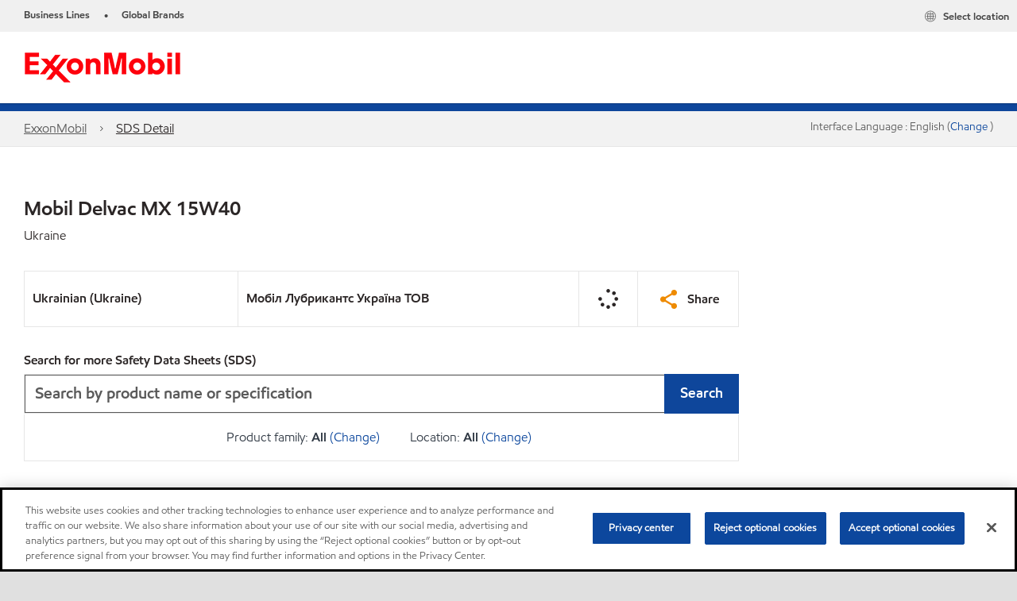

--- FILE ---
content_type: text/html; charset=utf-8
request_url: https://www.exxonmobil.com/en/commercial-vehicle-lube/products/mobil-delvac-mx-15w40/msds-ua
body_size: 29230
content:

<!DOCTYPE html>
<!--[if lt IE 7]>      <html class="no-js lt-ie9 lt-ie8 lt-ie7"> <![endif]-->
<!--[if IE 7]>         <html class="no-js lt-ie9 lt-ie8"> <![endif]-->
<!--[if IE 8]>         <html class="no-js lt-ie9"> <![endif]-->
<!--[if gt IE 8]><!-->
<html class="no-js" lang="en" data-lang="en"
      data-directionrtl="false">
<!--<![endif]-->
<head>
    <meta property="platform" content="wep3.0-w2" />
    <meta name="viewport" content="width=device-width, initial-scale=1" />
    <meta http-equiv="Content-Security-Policy" content="frame-src 'self' 'unsafe-inline' 'unsafe-eval' https://118330cc-6076-40db-995c-80bf4f7ab244.my.connect.aws https://*.swaven.com https://www.google.com/ https://www.gstatic.com https://bcv.mobil.com.cn https://www.mobil.co.in/ https://*.app.baqend.com https://*.baqend.com https://www.mobil.com/ https://r1.dotdigital-pages.com https://*.eame.mobil.com/ https://www.exxonmobil.com/ https://www.mobil.co.id/ https://www.facebook.com/ https://*.adsrvr.org/ https://www.youtube.com/ https://*.livechatinc.com/ https://*.udesk.cn/ https://cdn.appdynamics.com/ https://*.brightcove.net/ https://*.doubleclick.net/ https://*.avndscxom.com/ https://*.youtube-nocookie.com/ https://*.vimeo.com/ https://*.bazaarvoice.com/ https://*.sc-static.net https://*.snapchat.com https://*.tapad.com *.taboola.com https://cdn.cookielaw.org https://geolocation.onetrust.com https://*.kampyle.com https://youtu.be https://exxonmobil-sandbox.hub.rapidapi.com https://apihub.exxonmobil.com https://www.googletagmanager.com; default-src 'self' 'unsafe-inline' 'unsafe-eval' blob: https://*.swaven.com https://static.cloud.coveo.com https://*.mikmak.ai/ https://118330cc-6076-40db-995c-80bf4f7ab244.my.connect.aws https://participant.connect.us-east-1.amazonaws.com wss://*.transport.connect.us-east-1.amazonaws.com https://dev.visualwebsiteoptimizer.com https://d2b7xl3dqzprnt.cloudfront.net https://9m90hdnrng.execute-api.us-east-1.amazonaws.com https://ncyxnyp6a2.execute-api.us-east-1.amazonaws.com https://insight.adsrvr.org  https://bcv.mobil.com.cn https://mapstyle.qpic.cn/ https://*.map.gtimg.com/ https://apis.map.qq.com/ https://*.map.qq.com/ https://apps.sitecore.net https://*.app.baqend.com https://*.baqend.com https://*.avndscxom.com/ https://*.googlesyndication.com https://*.ampproject.org/ https://*.bing.com https://apps.spheracloud.net https://cdn.cookielaw.org https://cdn.pricespider.com/ https://cdn.appdynamics.com/ https://unpkg.com/ https://*.googletagmanager.com/ https://api.map.baidu.com/ https://www.youtube.com/ https://api-maps.yandex.ru/ https://*.bazaarvoice.com/ https://*.pricespider.com/ https://geolocation.onetrust.com/ https://*.analytics.google.com/ https://*.vimeo.com/ https://*.youtube-nocookie.com/ https://*.g.doubleclick.net/ https://*.doubleclick.net/ https://pdx-col.eum-appdynamics.com/ https://privacyportal.onetrust.com/ https://*.google-analytics.com/ https://*.google.com/ https://*.google.co.uk/ https://*.google.co.in/ https://*.brightcove.com https://*.brightcovecdn.com https://*.boltdns.net https://*.googleapis.com/ https://*.akamaihd.net https://cdn.linkedin.oribi.io/ https://miao.baidu.com/ https://api.mapbox.com/ https://events.mapbox.com/ https://www.facebook.com/ https://*.livechatinc.com/ https://xom-ws-us-meijer.phoenix.earlweb.net https://lubesapi.webmarketing-inc.com/ https://developers.onemap.sg/ https://www.onemap.gov.sg/ https://ka-f.fontawesome.com/ https://*.go-mpulse.net/ https://*.akstat.io/ https://*.openweathermap.org/ https://*.sc-static.net https://*.snapchat.com https://*.tapad.com https://*.google.ad https://*.google.ae https://*.google.com.af https://*.google.com.ag https://*.google.al https://*.google.am https://*.google.co.ao https://*.google.com.ar https://*.google.as https://*.google.at https://*.google.com.au https://*.google.az https://*.google.ba https://*.google.com.bd https://*.google.be https://*.google.bf https://*.google.bg https://*.google.com.bh https://*.google.bi https://*.google.bj https://*.google.com.bn https://*.google.com.bo https://*.google.com.br https://*.google.bs https://*.google.bt https://*.google.co.bw https://*.google.by https://*.google.com.bz https://*.google.ca https://*.google.cd https://*.google.cf https://*.google.cg https://*.google.ch https://*.google.ci https://*.google.co.ck https://*.google.cl https://*.google.cm https://*.google.cn https://*.google.com.co https://*.google.co.cr https://*.google.com.cu https://*.google.cv https://*.google.com.cy https://*.google.cz https://*.google.de https://*.google.dj https://*.google.dk https://*.google.dm https://*.google.com.do https://*.google.dz https://*.google.com.ec https://*.google.ee https://*.google.com.eg https://*.google.es https://*.google.com.et https://*.google.fi https://*.google.com.fj https://*.google.fm https://*.google.fr https://*.google.ga https://*.google.ge https://*.google.gg https://*.google.com.gh https://*.google.com.gi https://*.google.gl https://*.google.gm https://*.google.gr https://*.google.com.gt https://*.google.gy https://*.google.com.hk https://*.google.hn https://*.google.hr https://*.google.ht https://*.google.hu https://*.google.co.id https://*.google.ie https://*.google.co.il https://*.google.im https://*.google.iq https://*.google.is https://*.google.it https://*.google.je https://*.google.com.jm https://*.google.jo https://*.google.co.jp https://*.google.co.ke https://*.google.com.kh https://*.google.ki https://*.google.kg https://*.google.co.kr https://*.google.com.kw https://*.google.kz https://*.google.la https://*.google.com.lb https://*.google.li https://*.google.lk https://*.google.co.ls https://*.google.lt https://*.google.lu https://*.google.lv https://*.google.com.ly https://*.google.co.ma https://*.google.md https://*.google.me https://*.google.mg https://*.google.mk https://*.google.ml https://*.google.com.mm https://*.google.mn https://*.google.com.mt https://*.google.mu https://*.google.mv https://*.google.mw https://*.google.com.mx https://*.google.com.my https://*.google.co.mz https://*.google.com.na https://*.google.com.ng https://*.google.com.ni https://*.google.ne https://*.google.nl https://*.google.no https://*.google.com.np https://*.google.nr https://*.google.nu https://*.google.co.nz https://*.google.com.om https://*.google.com.pa https://*.google.com.pe https://*.google.com.pg https://*.google.com.ph https://*.google.com.pk https://*.google.pl https://*.google.pn https://*.google.com.pr https://*.google.ps https://*.google.pt https://*.google.com.py https://*.google.com.qa https://*.google.ro https://*.google.ru https://*.google.rw https://*.google.com.sa https://*.google.com.sb https://*.google.sc https://*.google.se https://*.google.com.sg https://*.google.sh https://*.google.si https://*.google.sk https://*.google.com.sl https://*.google.sn https://*.google.so https://*.google.sm https://*.google.sr https://*.google.st https://*.google.com.sv https://*.google.td https://*.google.tg https://*.google.co.th https://*.google.com.tj https://*.google.tl https://*.google.tm https://*.google.tn https://*.google.to https://*.google.com.tr https://*.google.tt https://*.google.com.tw https://*.google.co.tz https://*.google.com.ua https://*.google.co.ug https://*.google.com.uy https://*.google.co.uz https://*.google.com.vc https://*.google.co.ve https://*.google.co.vi https://*.google.com.vn https://*.google.vu https://*.google.ws https://*.google.rs https://*.google.co.za https://*.google.co.zm https://*.google.co.zw https://*.google.cat https://*.outbrain.com *.taboola.com https://*.redditstatic.com https://*.reddit.com https://px.ads.linkedin.com https://pixel.byspotify.com https://pixels.spotify.com https://ipmeta.io https://youtu.be https://*.kampyle.com https://t.ssl.ak.tiles.virtualearth.net https://exxonmobil-sandbox.hub.rapidapi.com https://apihub.exxonmobil.com https://*.ditu.live.com https://polo.feathr.co https://www.exxonmobilchemical.com https://www.exxonmobilchemical.com.cn https://www.juicer.io https://analytics-fe.digital-cloud-us-main.medallia.com https://productselector.eame.mobil.com https://locator.eame.mobil.com https://api.motor.com https://*.phoenix.earlweb.net http://*.phoenix.earlweb.net https://spatial.virtualearth.net https://dev.virtualearth.net/ https://9m90ndhrmg.execute-api.us-east-1.amazonaws.com wss://wtbstream.pricespider.com https://eydi8dpgb4.execute-api.us-east-1.amazonaws.com; img-src 'self' data: blob: https://*.swaven.com https://dev.visualwebsiteoptimizer.com https://mapapi.qq.com/ https://apis.map.qq.com https://*.map.qq.com/ https://bcv.mobil.com.cn https://*.virtualearth.net https://www.mobil.com/ https://*.app.baqend.com https://*.baqend.com https://*.avndscxom.com/ https://*.baidu.com https://cdn.cookielaw.org https://cdn.pricespider.com/ https://*.analytics.google.com https://*.google-analytics.com/ https://*.vimeo.com/ https://*.youtube-nocookie.com/ https://*.vimeocdn.com https://www.mobil.com.cn/ https://*.brightcove.com https://*.brightcovecdn.com https://*.boltdns.net https://*.google.com/ https://*.google.co.uk/ https://*.google.co.in/ https://*.googleapis.com/ https://*.gstatic.com/ https://*.doubleclick.net/ https://*.bing.com https://*.googletagmanager.com/ https://api-maps.yandex.ru https://core-renderer-tiles.maps.yandex.net https://yandex.ru https://api.map.baidu.com/ https://*.bdimg.com/ https://*.bazaarvoice.com/ https://*.linkedin.com https://*.pricespider.com/ https://miao.baidu.com/ https://content.dps.mobil.com/ https://www.exxon.com/ https://*.ytimg.com/ https://www.facebook.com/ https://*.livechatinc.com/ https://s3.amazonaws.com/ https://*.youtube.com https://productselector.eame.mobil.com/ https://www.exxonmobil.com https://www.mobil.com.cn/ https://*.sc-static.net https://*.snapchat.com https://*.tapad.com https://*.google.ad https://*.google.ae https://*.google.com.af https://*.google.com.ag https://*.google.al https://*.google.am https://*.google.co.ao https://*.google.com.ar https://*.google.as https://*.google.at https://*.google.com.au https://*.google.az https://*.google.ba https://*.google.com.bd https://*.google.be https://*.google.bf https://*.google.bg https://*.google.com.bh https://*.google.bi https://*.google.bj https://*.google.com.bn https://*.google.com.bo https://*.google.com.br https://*.google.bs https://*.google.bt https://*.google.co.bw https://*.google.by https://*.google.com.bz https://*.google.ca https://*.google.cd https://*.google.cf https://*.google.cg https://*.google.ch https://*.google.ci https://*.google.co.ck https://*.google.cl https://*.google.cm https://*.google.cn https://*.google.com.co https://*.google.co.cr https://*.google.com.cu https://*.google.cv https://*.google.com.cy https://*.google.cz https://*.google.de https://*.google.dj https://*.google.dk https://*.google.dm https://*.google.com.do https://*.google.dz https://*.google.com.ec https://*.google.ee https://*.google.com.eg https://*.google.es https://*.google.com.et https://*.google.fi https://*.google.com.fj https://*.google.fm https://*.google.fr https://*.google.ga https://*.google.ge https://*.google.gg https://*.google.com.gh https://*.google.com.gi https://*.google.gl https://*.google.gm https://*.google.gr https://*.google.com.gt https://*.google.gy https://*.google.com.hk https://*.google.hn https://*.google.hr https://*.google.ht https://*.google.hu https://*.google.co.id https://*.google.ie https://*.google.co.il https://*.google.im https://*.google.iq https://*.google.is https://*.google.it https://*.google.je https://*.google.com.jm https://*.google.jo https://*.google.co.jp https://*.google.co.ke https://*.google.com.kh https://*.google.ki https://*.google.kg https://*.google.co.kr https://*.google.com.kw https://*.google.kz https://*.google.la https://*.google.com.lb https://*.google.li https://*.google.lk https://*.google.co.ls https://*.google.lt https://*.google.lu https://*.google.lv https://*.google.com.ly https://*.google.co.ma https://*.google.md https://*.google.me https://*.google.mg https://*.google.mk https://*.google.ml https://*.google.com.mm https://*.google.mn https://*.google.com.mt https://*.google.mu https://*.google.mv https://*.google.mw https://*.google.com.mx https://*.google.com.my https://*.google.co.mz https://*.google.com.na https://*.google.com.ng https://*.google.com.ni https://*.google.ne https://*.google.nl https://*.google.no https://*.google.com.np https://*.google.nr https://*.google.nu https://*.google.co.nz https://*.google.com.om https://*.google.com.pa https://*.google.com.pe https://*.google.com.pg https://*.google.com.ph https://*.google.com.pk https://*.google.pl https://*.google.pn https://*.google.com.pr https://*.google.ps https://*.google.pt https://*.google.com.py https://*.google.com.qa https://*.google.ro https://*.google.ru https://*.google.rw https://*.google.com.sa https://*.google.com.sb https://*.google.sc https://*.google.se https://*.google.com.sg https://*.google.sh https://*.google.si https://*.google.sk https://*.google.com.sl https://*.google.sn https://*.google.so https://*.google.sm https://*.google.sr https://*.google.st https://*.google.com.sv https://*.google.td https://*.google.tg https://*.google.co.th https://*.google.com.tj https://*.google.tl https://*.google.tm https://*.google.tn https://*.google.to https://*.google.com.tr https://*.google.tt https://*.google.com.tw https://*.google.co.tz https://*.google.com.ua https://*.google.co.ug https://*.google.com.uy https://*.google.co.uz https://*.google.com.vc https://*.google.co.ve https://*.google.co.vi https://*.google.com.vn https://*.google.vu https://*.google.ws https://*.google.rs https://*.google.co.za https://*.google.co.zm https://*.google.co.zw https://*.google.cat https://*.livechat-files.com *.taboola.com https://*.redditstatic.com https://*.reddit.com https://www.exxonmobilchemical.com https://www.exxonmobilchemical.com.cn https://*.feathr.co https://*.ditu.live.com https://udc-neb.kampyle.com https://match.adsrvr.org https://adservice.google.com https://adservice.google.co.in https://dummyimage.com https://imageproxy.juicer.io; script-src 'self' 'unsafe-inline' 'unsafe-eval' blob: https://*.swaven.com https://d1gd6b2nf6wza.cloudfront.net https://*.mikmak.ai/ https://118330cc-6076-40db-995c-80bf4f7ab244.my.connect.aws  https://dev.visualwebsiteoptimizer.com https://sdk.amazonaws.com https://www.google.com/ https://www.gstatic.com https://apis.map.qq.com https://*.map.qq.com https://map.qq.com/ https://bcv.mobil.com.cn https://*.jquery.com https://*.app.baqend.com https://*.baqend.com https://*.iesnare.com https://*.ibosscloud.com https://*.baidu.com https://*.bing.com https://*.virtualearth.net https://cdn.cookielaw.org https://cdn.pricespider.com/ https://*.googletagmanager.com/ https://cdn.appdynamics.com/ https://unpkg.com/ https://static.cloud.coveo.com https://players.brightcove.net/ https://*.googleapis.com/ https://api.map.baidu.com/ https://www.youtube.com/ https://api-maps.yandex.ru/ https://*.google-analytics.com/ https://vjs.zencdn.net/ https://*.doubleclick.net/ https://yastatic.net/ https://dlswbr.baidu.com https://*.bazaarvoice.com/ https://*.pricespider.com/ https://gateway.foresee.com/ https://snap.licdn.com https://api.tiles.mapbox.com/ https://*.linkedin.com https://*.bdimg.com/ https://*.ytimg.com/ https://connect.facebook.net/ https://*.adsrvr.org/ https://suggest-maps.yandex.ru/ https://core-renderer-tiles.maps.yandex.net/ https://*.livechatinc.com/ https://*.udesk.cn/ https://cdn.ampproject.org/ https://pi.pardot.com/ https://*.mobil.com https://*.go-mpulse.net/ https://*.akstat.io/ https://www.googleadservices.com/ https://*.avndscxom.com/ https://*.sc-static.net https://*.snapchat.com https://*.tapad.com https://*.cloudflare.com https://*.outbrain.com *.taboola.com https://*.redditstatic.com https://*.reddit.com https://youtu.be https://ipmeta.io https://go.exxonmobilchemical.com https://nebula-cdn.kampyle.com https://statse.webtrendslive.com https://*.feathr.co https://cdnjs.cloudflare.com https://*.ditu.live.com https://www.exxonmobilchemical.com https://www.exxonmobilchemical.com.cn https://secure.leadforensics.com https://pixel.byspotify.com https://pixels.spotify.com; style-src 'self' 'unsafe-inline' https://118330cc-6076-40db-995c-80bf4f7ab244.my.connect.aws https://*.jquery.com https://*.app.baqend.com https://*.baqend.com https://*.googleapis.com https://*.ibosscloud.com https://*.bing.com https://static.cloud.coveo.com https://core-renderer-tiles.maps.yandex.net https://suggest-maps.yandex.ru/ https://api.map.baidu.com/ https://cdn.pricespider.com https://api.tiles.mapbox.com/ https://*.bazaarvoice.com/ https://*.udesk.cn/ https://maxcdn.bootstrapcdn.com/ https://db.onlinewebfonts.com/ https://ka-f.fontawesome.com/ https://*.gstatic.com/ https://cdnjs.cloudflare.com/ https://*.avndscxom.com/ https://*.googletagmanager.com/; font-src 'self' 'unsafe-inline' https://*.swaven.com https://cdn.pricespider.com  https://d1cxmsjx8sn7ih.cloudfront.net https://raka.bing.com https://*.app.baqend.com https://vjs.zencdn.net/ https://*.livechatinc.com/ https://maxcdn.bootstrapcdn.com/ https://db.onlinewebfonts.com/ https://*.gstatic.com/ https://ka-f.fontawesome.com/ https://cdnjs.cloudflare.com/ https://*.googleapis.com https://*.avndscxom.com/ https://*.cloud.coveo.com https://www.bing.com data:; upgrade-insecure-requests; block-all-mixed-content;">

    
    
<script type="text/javascript">
    let cssLoadCount = 0;

    function showBody() {
        var loadingElement = document.getElementById('dvfstLoading');
        var wrapperElement = document.getElementById('wrapper');
        var navMainMobileElement = document.getElementById('nav-main-mobile');

        if (loadingElement) {
            loadingElement.style.display = 'none';
            loadingElement.remove();
        }
        if (wrapperElement) {
            wrapperElement.removeAttribute("style");
        }
        if (navMainMobileElement) {
            navMainMobileElement.removeAttribute("style");
        }

        //raise css loaded event
        var event = new CustomEvent('commonCssLoaded', {
            detail: {
                message: 'Common CSS loaded successfully',
                time: new Date(),
            },
            bubbles: true,
            cancelable: true
        });
        document.dispatchEvent(event);
    }

    function isCssLoaded(linkElement) {
        try {
            return !!linkElement?.sheet?.cssRules;
        } catch {
            return false;
        }
    }

    function checkIfCssLoaded() {
        const vendorCss = document.querySelector("#vendor_css");
        const common_css = document.querySelector("#common_css");
        if (isCssLoaded(vendorCss) && isCssLoaded(common_css)) {
            showBody();
        } else {
            const interval = setInterval(() => {
                if (isCssLoaded(vendorCss) && isCssLoaded(common_css)) {
                    clearInterval(interval);
                    showBody();
                }
            }, 50);
        }
    }

    function showBodyContent() {
        if (++cssLoadCount === 2) {
            checkIfCssLoaded();
        }
    }

    var isChemicalSite = false;
</script>

    <link id="vendor_css" href="/assets/minified/css/commonvendor-bs.min.css"  rel="preload" as="style" onload="this.rel='stylesheet'; this.media='all'; showBodyContent();"  />

<link id="common_css" href="/assets/minified/css/common-blue.min.css?v=639034256663028436"  rel="preload" as="style" onload="this.rel='stylesheet'; this.media='all'; showBodyContent();"  />


    

    
    



    

    
    


    <link rel="preload" href="/Assets/fonts/EMprint-Semibold.woff2" as="font" type="font/woff2" crossorigin />
    <link rel="preload" href="/Assets/fonts/EMPrint-Regular.woff2" as="font" type="font/woff2" crossorigin />
    <link rel="preload" href="/Assets/fonts/EMPrint-Light.woff2" as="font" type="font/woff2" crossorigin />
    <link rel="preload" href="/Assets/fonts/EMPrint-Bold.woff2" as="font" type="font/woff2" crossorigin />

    

    <link rel="stylesheet" type="text/css" href="/assets/css/fonts/dist/english.min.css" media="print" onload="this.media='all'" />
    <link rel="preconnect" href="https://geolocation.onetrust.com" crossorigin="anonymous">
    <link rel="preconnect" href="https://cdn.cookielaw.org" crossorigin="anonymous">

    

    <script>
        const componentCategories = [{"ComponentName":"A18AviationDistributor","Category":"C0003"},{"ComponentName":"A18AviationAirport","Category":"C0003"},{"ComponentName":"BazaarVoice","Category":"C0003"},{"ComponentName":"SDSDownload","Category":"C0003"},{"ComponentName":"YandexMap","Category":"C0003"},{"ComponentName":"CoveoSearch","Category":"C0003"},{"ComponentName":"LegacyApp","Category":"C0003"},{"ComponentName":"Foresee","Category":"C0002"},{"ComponentName":"GoogleAnalytics","Category":"C0002"},{"ComponentName":"Pardot","Category":"C0002"},{"ComponentName":"ProductSeller","Category":"C0002"},{"ComponentName":"YouTube","Category":"C0002"},{"ComponentName":"LegacyApp","Category":"C0002"},{"ComponentName":"YouTube","Category":"C0004"},{"ComponentName":"BaiduMap","Category":"C0004"},{"ComponentName":"BingMap","Category":"C0004"},{"ComponentName":"GoogleAnalytics","Category":"C0004"},{"ComponentName":"Pardot","Category":"C0004"},{"ComponentName":"LegacyApp","Category":"C0004"}];
        function loadXomOneTrust() {
            var e = document.createElement("script");
            e.src = "/assets/minified/js/onetrust-pagereload.min.js?v=639001409421424109";
            e.async = true;
            document.head.appendChild(e)
        }

        function isOneTrustLoaded() {
            const timeout = 2000; // 2 seconds
            const interval = 100; // 100 milliseconds

            return new Promise((resolve) => {
                const start = Date.now();

                const checkConsentManager = () => {
                    if (typeof consentManager !== "undefined") {
                        resolve(true); // Variable found, resolve promise
                    } else if (Date.now() - start >= timeout) {
                        resolve(false); // Timeout reached, resolve with false
                    } else {
                        setTimeout(checkConsentManager, interval); // Recheck after interval
                    }
                };

                checkConsentManager();
            });
        }
    </script>
<!-- OneTrust Cookies Consent Notice start for www.exxonmobil.com -->
<script async onload="loadXomOneTrust()" src=https://cdn.cookielaw.org/scripttemplates/otSDKStub.js data-document-language="true" type="text/javascript" charset="UTF-8" data-domain-script="9d164de9-9db8-417d-a3d1-da50e86d7069"></script>

<script async onload="loadXomOneTrust()" src="/-/media/Base-Themes/OneTrustPageReload/Scripts/onetrust-pagereload.js" type="text/javascript" charset="UTF-8"></script>
<!-- OneTrust Cookies Consent Notice end for www.exxonmobil.com -->


        <title  data-unique-id="42455CD0347A4CAB82EEDB3663A6D330" data-component-id="3EA2AA9288854C289C5D37E94721A481" data-source="{9106821E-4595-41B6-8545-84D84CF00FD6}"  >SDS Detail</title>








    <meta property="og:title" content="">
    <meta property="og:type" content="Website">
    <meta property="og:url" content="https://www.exxonmobil.com/en/commercial-vehicle-lube/products/mobil-delvac-mx-15w40/msds-ua">
    <meta property="og:image" content="#">
    <meta property="og:description" content="">










<meta property="twitter:title"  content="SDS Detail"><meta property="twitter:card"  content="summary_large_image">

    <meta name="viewport" content="width=device-width, initial-scale=1" />
        <link rel="canonical" href="https://www.exxonmobil.com/en/commercial-vehicle-lube/products/mobil-delvac-mx-15w40/msds-ua" />

<link rel="icon" href="https://www.exxonmobil.com/-/media/favicons/brands/exxonmobil/exxonmobil_16x16.png?sc_lang=en&amp;hash=E24E1A4F004C37F861CE920415BEBBA5" type="image/svg" sizes="16x16" />
<link rel="shortcut icon" href="https://www.exxonmobil.com/-/media/favicons/brands/exxonmobil/exxonmobil_16x16.png?sc_lang=en&amp;hash=E24E1A4F004C37F861CE920415BEBBA5" type="image/x-icon" sizes="16x16" />

    

    
    <script>
        var vendorScripts = [];
        var scripts = [];
        window.WEP = {};
        window.WEP.isPageEditor = function () {
            return false;
        };
</script>
    
</head>
<body class="default-device bodyclass"  data-bp="">

    
    <div id="dvfstLoading">
        Loading...
    </div>


    

    
    


    <script>
		var sizes = [
			{ name: "xs", width: 0 },
			{ name: "sm", width: 380 },
			{ name: "md", width: 480 },
			{ name: "lg", width: 720 },
			{ name: "xl", width: 1024 },
		];

		function trackBPinBody() {
			var body = document.body,
				bpAttr = "data-bp",
				wW = window.innerWidth;

			for (var i = 0; i < sizes.length; i++) {
				var v = sizes[i];
				var nextBP = (i === sizes.length - 1) ? sizes.length - 1 : i + 1;

				if (wW < sizes[nextBP].width) {
				body.setAttribute(bpAttr, v.name);
				break; // works as expected
				} else if (wW >= v.width) {
				body.setAttribute(bpAttr, v.name);
				}
			}
		}

		trackBPinBody();
    </script>

    

    
<!--To load the angular components in Mobil Promotions Manager-->



<!-- END NOINDEX -->
<!--Begin DPS OpenTemplate Placeholder for Head Section-->

<!--End DPS OpenTemplate Placeholder for Head Section-->
<!-- #wrapper -->


    <div id="wrapper"  style="display:none;"  class="body-wrapper "  >
        <!-- #header -->
        <!-- BEGIN NOINDEX -->
        




<header  data-unique-id="2C0932FF207449179BE8695DAFE45DCA" data-component-id="858800CF47CE4C5799C3766559D904A6" data-source="{9106821E-4595-41B6-8545-84D84CF00FD6}"  
        class="nav-header navbar-main-header " data-fixeddesktop="False"
        data-fixedmobile="False"
        data-additional-detail="Navigation|Navigation|HeaderContainer">
    <div class="nav-wrapper">
        <div class="nav-top-bar">
            <div class="nav-top-bar-left">
                
<link href="/assets/minified/css/linkList.min.css?v=639001409389168694" rel="stylesheet" media="print" onload="this.media='all'" />



    <ul  data-unique-id="092A47E71854445AB075076699128B29" data-component-id="8CA0724274DE4913BEDB5468442FE099" data-source="{9B205006-09A8-40AE-A7A2-7A1363275C1B}"   data-additional-detail="Navigation|Navigation|WEPLinkList" class="component link-list nav-lines-brands" data-cmpvariant="WEP Link List|Brands Nav">
            <li class="item0 odd first">
                <span class="bullet">•</span>
<a data-variantfieldname="Link" target="_blank" rel="noopener noreferrer" href="https://corporate.exxonmobil.com/About-us/Business-divisions" data-variantitemid="{37B49DD7-B164-4641-9099-95AEFCE4455B}">Business Lines</a>            </li>
            <li class="item1 even last">
                <span class="bullet">•</span>
<a data-variantfieldname="Link" target="_blank" rel="noopener noreferrer" href="https://corporate.exxonmobil.com/About-us/Brands" data-variantitemid="{B5B07037-5698-4B70-ADC4-C92CB8C75416}">Global Brands</a>            </li>
    </ul>


            </div>
            <div class="nav-top-bar-right">
                
<link href="/assets/minified/css/social-nav-with-share.min.css?v=639001409408426007" rel="stylesheet"  />



    <ul  data-unique-id="3165FAA9E548422BB8C18053FFA56E56" data-component-id="16E6EBFDAC9A4091A234FDF7498C3C80" data-source="{32E6CBBB-68CC-45B4-9B93-7F6AAC802C8B}"   class="nav-country">
        <li>
            <a href="https://corporate.exxonmobil.com/?query=https%3a%2f%2fwww.exxonmobil.com%2fen%2fcommercial-vehicle-lube%2fproducts%2fmobil-delvac-mx-15w40%2fmsds-ua#global-websites#ExxonMobil">
                <span class="selectLocationIcon" aria-hidden="true">
                    <svg xmlns="http://www.w3.org/2000/svg" viewBox="0 0 16 16"><path d="M8.5,16A7.5,7.5,0,1,1,16,8.5,7.508,7.508,0,0,1,8.5,16Zm0-14A6.5,6.5,0,1,0,15,8.5,6.508,6.508,0,0,0,8.5,2Z" fill="currentColor" /><rect x="4" y="5" width="9" height="1" fill="currentColor" /><rect x="4" y="11" width="9" height="1" fill="currentColor" /><rect x="3" y="8" width="11" height="1" fill="currentColor" /><rect x="8" y="3" width="1" height="11" fill="currentColor" /><path d="M5.156,13.318,4.6,11.384a10.49,10.49,0,0,1,0-5.769l.552-1.934.962.275L5.565,5.89a9.5,9.5,0,0,0,0,5.22l.553,1.934Z" fill="currentColor" /><path d="M11.844,13.318l-.962-.275.553-1.934a9.5,9.5,0,0,0,0-5.22l-.553-1.934.962-.275L12.4,5.616a10.49,10.49,0,0,1,0,5.769Z" fill="currentColor" />
                    </svg>
                    </span>
                <span class="nav-country-text hidden-xs">
                    <span class="hidden-xs">Select location</span>
                    <span class="visible-xs-inline"></span>
                </span>
            </a>
        </li>
    </ul>

            </div>
        </div>
        <div class="nav-main-bar">
            <a href="#" class="nav-main-item nav-main-list-trigger" role="button" aria-label="Menu" aria-expanded="false">
                <i class="icon-hamburger"></i>
                <span class="nav-main-item-text">Menu</span>
            </a>
            
    <div  data-unique-id="9E695D3A1006479DAC1CAE8DE6A6E377" data-component-id="C07D1AF58F9D4ECE84839B716492A171" data-source="{00ECC1DF-FB64-4102-B340-A941E5B36C41}"   data-additional-detail="Media|Image|WEP Logo"
         class="component logo" data-cmpvariant="WEP Logo|Header Logo">
        <div class="component-content WEP-logo">
            <a title="Header Logo" href="https://corporate.exxonmobil.com">
                <img src="/-/media/project/wep/exxonmobil/exxonmobil/header-icon/exxonmobil-logo.png" class="logo" alt="Exxonmobil" width="198" height="56" />
            </a>
        </div>
    </div>

    <script type="text/javascript">
        var linkElement = document.querySelectorAll(".WEP-logo a");
        for (i = 0; i < linkElement.length; i++)
        {
            linkElement[i].setAttribute("href", "https://corporate.exxonmobil.com");
        }
    </script>

        </div>
        
    </div>

    <div class="nav-main-search search-box" data-search-text="Search" data-url="#" data-search-key="q">
        <i class="fas fa-search" aria-hidden="true"></i>
        
    </div>
    <div class="nav-header-divider"></div>
    <div> 


<div  data-unique-id="1EB3AB02DCF747DF9E74DA9F303EFFDA" data-component-id="994CC9099A8549558CD7505104A0E2EE" data-source="{222554AD-6268-409C-BDA2-69EEDC66F4E5}"  
     class="component a17-alert alert alert-danger hide-for-older-versions" id="IE_banner" data-cmpvariant="A17 Alert|Alert IE"
     style=" display:none;" data-additional-detail="pagecontent|Alert|A17Alert">

<span class="icon icon-danger"></span><div role="region" aria-label=""><span class="alert-title field-alerttext">This site does not support Internet Explorer. Please use a modern compatible browser for a better experience</span></div></div></div>
</header>

<script>
    function setMenuMaxWidth() {

        if (window.innerWidth < 1024) {
            return;
        }

        if (document.querySelectorAll(".nav-main-list").length == 0) {
            return;
        }

        const navMainBar = document.querySelector(".nav-main-bar");
        const navMainList = document.querySelector(".nav-main-list");

        const children = Array.from(navMainBar.children);
        let consumedWidth = 0;

        for (const child of children) {
            if (
                child !== navMainList &&
                child.offsetParent !== null // visible
            ) {
                const style = window.getComputedStyle(child);
                consumedWidth += child.offsetWidth +
                    parseFloat(style.marginLeft) +
                    parseFloat(style.marginRight);
            }
        }

        let availableWidth = navMainBar.offsetWidth - consumedWidth - 2;
        const bodyOverflow = window.getComputedStyle(document.body).overflow;
        if (bodyOverflow === "hidden") {
            availableWidth -= 16;
        }

        const navMainListStyle = window.getComputedStyle(navMainList);
        const requiredWidth = navMainList.offsetWidth +
            parseFloat(navMainListStyle.marginLeft) +
            parseFloat(navMainListStyle.marginRight);

        if (availableWidth >= requiredWidth || availableWidth <= 0) {
            return;
        }

        navMainList.classList.add("nav-main-list-condensed");
        navMainList.style.maxWidth = availableWidth + "px";

    }

    document.addEventListener("commonCssLoaded", function () {
        setMenuMaxWidth();
    });
</script>


        <!--Breadcrumb-->
        <nav  data-unique-id="9F58FB4EAA7A485BAEE12566A7954D35" data-component-id="B7DB8A77DC944CA0BE605EC87C346B36" data-source="{9106821E-4595-41B6-8545-84D84CF00FD6}"   class="component d-print-none a01-breadcrumb component-margin-none breadcrumb-panel-action" data-cmpvariant="A01 Breadcrumb|With Action" aria-label="" data-additional-detail="navigation|Breadcrumb|WEPBreadcrumb">
                                <script type="application/ld+json">
                        {
                        "@context": "https://schema.org",
                        "@type": "BreadcrumbList",
                        "itemListElement": [
                            {
                                "@type": "ListItem",
                                "position": 1,
                                "name": "ExxonMobil",
                                "item": "https://www.exxonmobil.com/en/"
                                },
                            {
                                "@type": "ListItem",
                                "position": 2,
                                "name": "SDS Detail",
                                "item": "https://www.exxonmobil.com/en/sds-detail"
                                }
                        ]

                        }
                    </script>

            <ol class="breadcrumb-list">

                            <li class="home">
<a class="field-navigationtitle" fu="bar" href="/en/">ExxonMobil</a>                                                                    <span class="cheveronRight" aria-hidden="true">
                                        <svg tabindex="-1" xmlns="http://www.w3.org/2000/svg" viewBox="0 0 16 16">
                                            <path tabindex="-1" d="M6.9,14.317,6.2,13.6l5.628-5.492a.159.159,0,0,0,0-.222L6.2,2.4l.7-.716,5.628,5.492a1.163,1.163,0,0,1,0,1.645Z" fill="currentColor" />
                                        </svg>
                                    </span>
                            </li>
                            <li class="last">
<a class="field-navigationtitle" fu="bar" href="https://www.exxonmobil.com/en/commercial-vehicle-lube/products/mobil-delvac-mx-15w40/msds-ua" aria-current="page">SDS Detail</a>                                                            </li>
            </ol>
                <span class="wrapper-language">
                    


<link href="/Assets/minified/css/languageSelector.min.css?v=639001409389168694" rel="stylesheet" media="print" onload="this.media='all'" />
<script> scripts.push({ url: "/Assets/minified/js/languageSelector.min.js?v=639001409419388090",isDefer: false,isAsync: false,order: 100 })</script>



<span class="change-language small">
    Interface Language : English (<a href="#" data-bs-target="#languageSelectorId" data-bs-toggle="modal">Change </a>)
</span>

<div  data-unique-id="0EE1230F89CC40B4AF5D5CFE83014874" data-component-id="716B138258144115A9C55DCD2CF351EE" data-source="{A1835C17-766B-45EB-9081-90DD21FEA334}"   class="component c04-lightbox" data-selector-context="en">
    <div class="modal fade" id="languageSelectorId" aria-modal="true" role="dialog" aria-labelledby="languageSelectorId -label" data-analytics="{ &quot;manual&quot;: true, &quot;en&quot;: &quot;CTA&quot;, &quot;ct&quot;: &quot;Link&quot; }" data-suppress-move="true" lightboxmodalcontainer="" style="z-index: 1040; display: none;" aria-hidden="true">
        <div class="modal-dialog" lightboxdialogcontainer="">
            <div class="modal-content" lightboxcontentcontainer="">
                <div class="modal-header" lightboxcontentheadercontainer="">
                        <h3 class="modal-title" id="languageSelectorId -label">Change interface language:</h3>
                        <p class="small">Select the language you would like to use. (This does not limit what documents are returned.)</p>
                    <button type="button" class="btn-close" data-bs-dismiss="modal" aria-label="Close"><span aria-hidden="true">×</span></button>
                </div>
                <div class="modal-body" lightboxcontentbodycontainer="">

    <div  data-unique-id="0EE1230F89CC40B4AF5D5CFE83014874" data-component-id="716B138258144115A9C55DCD2CF351EE" data-source="{A1835C17-766B-45EB-9081-90DD21FEA334}"   class="row">

            <div class="col-12 col-lg-4 breakpoints bp-xs bp-sm bp-md bp-max-md">
                <div class="component radio-buttons sds">
                        <div class="form-group">
                                <input value="en" type="radio" id="cmp-1" name="rb1" checked="true">


                            <label for="cmp-1"><span class="icon"></span>English</label>
                        </div>
                        <div class="form-group">
                                <input value="it-IT" type="radio" id="cmp-2" name="rb1">


                            <label for="cmp-2"><span class="icon"></span>Italiano</label>
                        </div>
                        <div class="form-group">
                                <input value="ru-RU" type="radio" id="cmp-3" name="rb1">


                            <label for="cmp-3"><span class="icon"></span>Русский</label>
                        </div>
                        <div class="form-group">
                                <input value="pt-PT" type="radio" id="cmp-4" name="rb1">


                            <label for="cmp-4"><span class="icon"></span>Portugu&#234;s</label>
                        </div>
                        <div class="form-group">
                                <input value="ko-KR" type="radio" id="cmp-5" name="rb1">


                            <label for="cmp-5"><span class="icon"></span>한국어</label>
                        </div>
                        <div class="form-group">
                                <input value="hu-HU" type="radio" id="cmp-6" name="rb1">


                            <label for="cmp-6"><span class="icon"></span>Magyar</label>
                        </div>
                        <div class="form-group">
                                <input value="da" type="radio" id="cmp-7" name="rb1">


                            <label for="cmp-7"><span class="icon"></span>Dansk</label>
                        </div>
                        <div class="form-group">
                                <input value="ja-jp" type="radio" id="cmp-8" name="rb1">


                            <label for="cmp-8"><span class="icon"></span>日本語</label>
                        </div>
                </div>
            </div>
            <div class="col-12 col-lg-4 breakpoints bp-xs bp-sm bp-md bp-max-md">
                <div class="component radio-buttons sds">
                        <div class="form-group">
                                <input value="el-GR" type="radio" id="cmp-9" name="rb1">


                            <label for="cmp-9"><span class="icon"></span>Ελληνικά</label>
                        </div>
                        <div class="form-group">
                                <input value="nb-NO" type="radio" id="cmp-10" name="rb1">


                            <label for="cmp-10"><span class="icon"></span>Norsk</label>
                        </div>
                        <div class="form-group">
                                <input value="sv-SE" type="radio" id="cmp-11" name="rb1">


                            <label for="cmp-11"><span class="icon"></span>svenska</label>
                        </div>
                        <div class="form-group">
                                <input value="id-ID" type="radio" id="cmp-12" name="rb1">


                            <label for="cmp-12"><span class="icon"></span>Indonesia</label>
                        </div>
                        <div class="form-group">
                                <input value="cs-CZ" type="radio" id="cmp-13" name="rb1">


                            <label for="cmp-13"><span class="icon"></span>čeština</label>
                        </div>
                        <div class="form-group">
                                <input value="fr-FR" type="radio" id="cmp-14" name="rb1">


                            <label for="cmp-14"><span class="icon"></span>fran&#231;ais</label>
                        </div>
                        <div class="form-group">
                                <input value="zh-TW" type="radio" id="cmp-15" name="rb1">


                            <label for="cmp-15"><span class="icon"></span>繁體中文</label>
                        </div>
                        <div class="form-group">
                                <input value="tr-TR" type="radio" id="cmp-16" name="rb1">


                            <label for="cmp-16"><span class="icon"></span>T&#252;rk&#231;e</label>
                        </div>
                </div>
            </div>
            <div class="col-12 col-lg-4 breakpoints bp-xs bp-sm bp-md bp-max-md">
                <div class="component radio-buttons sds">
                        <div class="form-group">
                                <input value="th-TH" type="radio" id="cmp-17" name="rb1">


                            <label for="cmp-17"><span class="icon"></span>ภาษาไทย</label>
                        </div>
                        <div class="form-group">
                                <input value="pl-PL" type="radio" id="cmp-18" name="rb1">


                            <label for="cmp-18"><span class="icon"></span>Polski</label>
                        </div>
                        <div class="form-group">
                                <input value="de-DE" type="radio" id="cmp-19" name="rb1">


                            <label for="cmp-19"><span class="icon"></span>Deutsch</label>
                        </div>
                        <div class="form-group">
                                <input value="fi-FI" type="radio" id="cmp-20" name="rb1">


                            <label for="cmp-20"><span class="icon"></span>Suomi</label>
                        </div>
                        <div class="form-group">
                                <input value="nl-NL" type="radio" id="cmp-21" name="rb1">


                            <label for="cmp-21"><span class="icon"></span>Nederlands</label>
                        </div>
                        <div class="form-group">
                                <input value="zh-cn" type="radio" id="cmp-22" name="rb1">


                            <label for="cmp-22"><span class="icon"></span>中文</label>
                        </div>
                        <div class="form-group">
                                <input value="sk-SK" type="radio" id="cmp-23" name="rb1">


                            <label for="cmp-23"><span class="icon"></span>Slovensky</label>
                        </div>
                        <div class="form-group">
                                <input value="es-es" type="radio" id="cmp-24" name="rb1">


                            <label for="cmp-24"><span class="icon"></span>Espa&#241;ol</label>
                        </div>
                </div>
            </div>

    </div>




                </div>
            </div>
        </div>
    </div>
</div>
                </span>
        </nav>



<div  data-unique-id="C8204D5AB7C646EE859318F91B213B4F" data-component-id="994CC9099A8549558CD7505104A0E2EE" data-source="{5D85C9AA-BEAE-4AA4-9D12-7B78214F7AB1}"  
     class="component a17-alert alert alert-warning cookie-consent-warning" data-cmpvariant="A17 Alert|Alert Cookie Consent"
     style=" display:none;" data-additional-detail="pagecontent|Alert|A17Alert">

<span class="icon icon-warning"></span><div role="region" aria-label=""><span class="alert-title field-alerttext">All website features may not be available based upon your cookie consent elections. <span class="custom-alert-link optanon-toggle-display">Click here</span> to update settings.</span></div></div>
        <!-- END NOINDEX -->
        <!-- /#header -->
        <!-- #content -->
        <main class="coveo-height-wrapper">
            <div id="content" class="body-content container-fluid">
                


<div  data-unique-id="FAB90FE9A96C4A23BF53011F19B651D6" data-component-id="7D56824631864C32A566321B0D0E6906" data-source="{9106821E-4595-41B6-8545-84D84CF00FD6}"   class="row   ">
    <div class='col-12'>


<link href="/Assets/minified/css/internationalPopup.min.css?v=639001409389012565" rel="stylesheet" media="print" onload="this.media='all'" />
<link href="/Assets/minified/css/C04-lightbox.min.css?v=639001409384628145" rel="stylesheet" media="print" onload="this.media='all'" />

<script> scripts.push({ url: "/assets/minified/js/C04-lightbox.min.js?v=639001409413436271",isDefer: false,isAsync: false,order: 100 })</script>




    <div  data-unique-id="A7EA01724E424104A2B7D845F2E186B6" data-component-id="2ED34625D5CD4B56BF7E0FE9A600B611" data-source="{4551BB47-DD11-49CB-A31F-5B61C0E948E1}"   class="component c04-lightbox">
        <div class=" modal fade " id="shareform01" aria-modal="true" role="dialog" aria-labelledby="shareform01 -label" data-analytics='{ "manual": true, "en": "CTA", "ct": "Link","name": "lightbox"}' data-bs-backdrop="static" LightboxModalContainer data-additional-detail="pagecontent|Lightbox|C04CustomLightBox">
            <div class="modal-dialog" lightboxdialogcontainer>
                <div class="modal-content" lightboxcontentcontainer="">
                    <div class="modal-header" lightboxcontentheadercontainer>
                        <button type="button" class="btn-close" data-bs-dismiss="modal" aria-label='Close'>
                                <span aria-hidden="true">×</span>
                        </button>
                    </div>
                    <div class="modal-body" lightboxcontentbodycontainer>
                        



<div class="component sitecore-form   " data-cmpvariant="Sitecore Form Wrapper|">
    <div class="component-content">

        
<link href="/assets/minified/css/scForm.min.css?v=639001409407796543" rel="stylesheet"  />

<form action="/formbuilder?sc_site=SL_ExxonMobil&amp;sc_lang=en&amp;fxb.FormItemId=2ac4ee40-1cb0-4345-9fce-a69849149c51&amp;fxb.HtmlPrefix=fxb.67d6ae57-fa54-453a-804a-4aa7e784ff63" class="xom-form" data-ajax="true" data-ajax-method="Post" data-ajax-mode="replace-with" data-ajax-success="
jQuery.validator.unobtrusive.parse(&#39;#fxb_67d6ae57-fa54-453a-804a-4aa7e784ff63_2ac4ee40-1cb0-4345-9fce-a69849149c51&#39;);
jQuery.fxbFormTracker.texts=jQuery.fxbFormTracker.texts||{};
jQuery.fxbFormTracker.texts.expiredWebSession=&#39;Your session has expired. Please refresh this page.&#39;;
jQuery.fxbFormTracker.parse(&#39;#fxb_67d6ae57-fa54-453a-804a-4aa7e784ff63_2ac4ee40-1cb0-4345-9fce-a69849149c51&#39;);
jQuery.fxbConditions.parse(&#39;#fxb_67d6ae57-fa54-453a-804a-4aa7e784ff63_2ac4ee40-1cb0-4345-9fce-a69849149c51&#39;)" data-ajax-update="#fxb_67d6ae57-fa54-453a-804a-4aa7e784ff63_2ac4ee40-1cb0-4345-9fce-a69849149c51" data-sc-fxb="2ac4ee40-1cb0-4345-9fce-a69849149c51" enctype="multipart/form-data" id="fxb_67d6ae57-fa54-453a-804a-4aa7e784ff63_2ac4ee40-1cb0-4345-9fce-a69849149c51" method="post" novalidate="novalidate"><input id="fxb_67d6ae57-fa54-453a-804a-4aa7e784ff63_FormSessionId" name="fxb.67d6ae57-fa54-453a-804a-4aa7e784ff63.FormSessionId" type="hidden" value="0fefac8d-284b-47c7-9f91-be44906d297b" /><input id="fxb_67d6ae57-fa54-453a-804a-4aa7e784ff63_IsSessionExpired" name="fxb.67d6ae57-fa54-453a-804a-4aa7e784ff63.IsSessionExpired" type="hidden" value="0" /><input name="__RequestVerificationToken" type="hidden" value="UEsmqM4jAwieG2pWzqErldepuatgHpu8FZ6kGW7X5Gnko0NXTYaggg7mgG5OHIUqk4lExd4s2WDyjWJS9gIot3lsfVyS0smBjrFCQ3OAbTlwlJ-odh5J2xgURCzj2TtOLX3A7BzvDn1OeCRj9s3y2Q2" /><input id="fxb_67d6ae57-fa54-453a-804a-4aa7e784ff63_FormItemId" name="fxb.67d6ae57-fa54-453a-804a-4aa7e784ff63.FormItemId" type="hidden" value="2ac4ee40-1cb0-4345-9fce-a69849149c51" /><input id="fxb_67d6ae57-fa54-453a-804a-4aa7e784ff63_form-name" name="fxb.67d6ae57-fa54-453a-804a-4aa7e784ff63.form-name" sc-form-name="core-contact-share" type="hidden" value="core-contact-share" /><input id="fxb_67d6ae57-fa54-453a-804a-4aa7e784ff63_PageItemId" name="fxb.67d6ae57-fa54-453a-804a-4aa7e784ff63.PageItemId" type="hidden" value="24b59ac3-4ca1-4010-9916-e3fe3d963908" />
<h3 id="prodNameLabel" class="strong h4">Share {prodNameLabel} with a colleague</h3>
<input id="fxb_67d6ae57-fa54-453a-804a-4aa7e784ff63_Fields_Index_ecd0729f-5638-4559-9d34-d3ecdc1973bb" name="fxb.67d6ae57-fa54-453a-804a-4aa7e784ff63.Fields.Index" type="hidden" value="ecd0729f-5638-4559-9d34-d3ecdc1973bb" /><input id="fxb_67d6ae57-fa54-453a-804a-4aa7e784ff63_Fields_ecd0729f-5638-4559-9d34-d3ecdc1973bb__ItemId" name="fxb.67d6ae57-fa54-453a-804a-4aa7e784ff63.Fields[ecd0729f-5638-4559-9d34-d3ecdc1973bb].ItemId" type="hidden" value="ecd0729f-5638-4559-9d34-d3ecdc1973bb" />

            <input id="fxb_67d6ae57-fa54-453a-804a-4aa7e784ff63_Fields_ecd0729f-5638-4559-9d34-d3ecdc1973bb__Value"
                   onChange=""
                   data-analytic=""
                   data-source=""
                   name="fxb.67d6ae57-fa54-453a-804a-4aa7e784ff63.Fields[ecd0729f-5638-4559-9d34-d3ecdc1973bb].Value"
                   aria-required="false"
                   class=""
                   type="hidden"
                   value=""
                   data-sc-field-name="txtHidden" />
<div data-sc-field-key="E783D0D20BBE4581A33BA443A7C120FD" class="row">
    <div data-sc-field-key="91CF5C9D2B374555BA7517C31DA491F8" class="col-sm-8 bp-xs bp-max-xs form-area">
    <div data-sc-field-key="411372037EE14746A698F7FB0DCCAA5F" class="form-group">
    <input id="fxb_67d6ae57-fa54-453a-804a-4aa7e784ff63_Fields_Index_85bba9be-7d84-485f-af9f-c8bbe2ad0cc3" name="fxb.67d6ae57-fa54-453a-804a-4aa7e784ff63.Fields.Index" type="hidden" value="85bba9be-7d84-485f-af9f-c8bbe2ad0cc3" /><input id="fxb_67d6ae57-fa54-453a-804a-4aa7e784ff63_Fields_85bba9be-7d84-485f-af9f-c8bbe2ad0cc3__ItemId" name="fxb.67d6ae57-fa54-453a-804a-4aa7e784ff63.Fields[85bba9be-7d84-485f-af9f-c8bbe2ad0cc3].ItemId" type="hidden" value="85bba9be-7d84-485f-af9f-c8bbe2ad0cc3" />

        <label for="fxb_67d6ae57-fa54-453a-804a-4aa7e784ff63_Fields_85bba9be-7d84-485f-af9f-c8bbe2ad0cc3__Value" class="">
            From name*

        </label>
            <input id="fxb_67d6ae57-fa54-453a-804a-4aa7e784ff63_Fields_85bba9be-7d84-485f-af9f-c8bbe2ad0cc3__Value"
                   onChange=""
                   data-analytic=""
                   data-source=""
                   name="fxb.67d6ae57-fa54-453a-804a-4aa7e784ff63.Fields[85bba9be-7d84-485f-af9f-c8bbe2ad0cc3].Value"
                   class="form-control"
                   type=text
                   value=""
                     maxlength="100"                                        placeholder=""
                   data-sc-tracking="False"
                   data-sc-field-name="txtFromName"
                   data-encode="False"
                   aria-required= "true"
                                                                            data-val-required="This field is required." data-val="true" />
<span class="field-validation-valid" data-valmsg-for="fxb.67d6ae57-fa54-453a-804a-4aa7e784ff63.Fields[85bba9be-7d84-485f-af9f-c8bbe2ad0cc3].Value" data-valmsg-replace="true"></span>
</div>
<div data-sc-field-key="3EF90B17FB2145E7B00E5CC3BFB07EFA" class="form-group">
    <input id="fxb_67d6ae57-fa54-453a-804a-4aa7e784ff63_Fields_Index_212c4690-b920-4388-92e1-66189fb65b06" name="fxb.67d6ae57-fa54-453a-804a-4aa7e784ff63.Fields.Index" type="hidden" value="212c4690-b920-4388-92e1-66189fb65b06" /><input id="fxb_67d6ae57-fa54-453a-804a-4aa7e784ff63_Fields_212c4690-b920-4388-92e1-66189fb65b06__ItemId" name="fxb.67d6ae57-fa54-453a-804a-4aa7e784ff63.Fields[212c4690-b920-4388-92e1-66189fb65b06].ItemId" type="hidden" value="212c4690-b920-4388-92e1-66189fb65b06" />

        <label for="fxb_67d6ae57-fa54-453a-804a-4aa7e784ff63_Fields_212c4690-b920-4388-92e1-66189fb65b06__Value" class="">
            To name*

        </label>
            <input id="fxb_67d6ae57-fa54-453a-804a-4aa7e784ff63_Fields_212c4690-b920-4388-92e1-66189fb65b06__Value"
                   onChange=""
                   data-analytic=""
                   data-source=""
                   name="fxb.67d6ae57-fa54-453a-804a-4aa7e784ff63.Fields[212c4690-b920-4388-92e1-66189fb65b06].Value"
                   class="form-control"
                   type=text
                   value=""
                     maxlength="100"                                        placeholder=""
                   data-sc-tracking="False"
                   data-sc-field-name="txtToName"
                   data-encode="False"
                   aria-required= "true"
                                                                            data-val-required="This field is required." data-val="true" />
<span class="field-validation-valid" data-valmsg-for="fxb.67d6ae57-fa54-453a-804a-4aa7e784ff63.Fields[212c4690-b920-4388-92e1-66189fb65b06].Value" data-valmsg-replace="true"></span>
</div>
<div data-sc-field-key="050EC2931FE54DD0A7DE2066606A6988" class="form-group">
    <input id="fxb_67d6ae57-fa54-453a-804a-4aa7e784ff63_Fields_Index_38120a5c-c908-4120-a4f6-6bd0edeecd0f" name="fxb.67d6ae57-fa54-453a-804a-4aa7e784ff63.Fields.Index" type="hidden" value="38120a5c-c908-4120-a4f6-6bd0edeecd0f" /><input id="fxb_67d6ae57-fa54-453a-804a-4aa7e784ff63_Fields_38120a5c-c908-4120-a4f6-6bd0edeecd0f__ItemId" name="fxb.67d6ae57-fa54-453a-804a-4aa7e784ff63.Fields[38120a5c-c908-4120-a4f6-6bd0edeecd0f].ItemId" type="hidden" value="38120a5c-c908-4120-a4f6-6bd0edeecd0f" /><label for="fxb_67d6ae57-fa54-453a-804a-4aa7e784ff63_Fields_38120a5c-c908-4120-a4f6-6bd0edeecd0f__Value"
       class="">
    Email*
</label>

<input id="fxb_67d6ae57-fa54-453a-804a-4aa7e784ff63_Fields_38120a5c-c908-4120-a4f6-6bd0edeecd0f__Value"
       name="fxb.67d6ae57-fa54-453a-804a-4aa7e784ff63.Fields[38120a5c-c908-4120-a4f6-6bd0edeecd0f].Value"
       class="form-control"
       type="text"
                value=""   maxlength="255"          placeholder=""
       data-sc-tracking="False"
       aria-required="true"
       data-sc-field-name="Email"
       data-val-regex="Please enter a valid email address" data-val-regex-pattern="^[A-Za-z0-9._%+-]+@[A-Za-z0-9.-]+\.[A-Za-z]{2,17}$" data-val-length="Email must have at least 0 and no more than 255 characters." data-val-length-max="255" data-val-required="This field is required." data-val="true" />
<span class="field-validation-valid" data-valmsg-for="fxb.67d6ae57-fa54-453a-804a-4aa7e784ff63.Fields[38120a5c-c908-4120-a4f6-6bd0edeecd0f].Value" data-valmsg-replace="true"></span>
</div>
<div data-sc-field-key="852CF64E88F2488BA210EA7FFCCE588E" class="form-group">
    <input id="fxb_67d6ae57-fa54-453a-804a-4aa7e784ff63_Fields_Index_cb04f9de-9305-479b-9c36-54ee930f5da0" name="fxb.67d6ae57-fa54-453a-804a-4aa7e784ff63.Fields.Index" type="hidden" value="cb04f9de-9305-479b-9c36-54ee930f5da0" /><input id="fxb_67d6ae57-fa54-453a-804a-4aa7e784ff63_Fields_cb04f9de-9305-479b-9c36-54ee930f5da0__ItemId" name="fxb.67d6ae57-fa54-453a-804a-4aa7e784ff63.Fields[cb04f9de-9305-479b-9c36-54ee930f5da0].ItemId" type="hidden" value="cb04f9de-9305-479b-9c36-54ee930f5da0" />

        <label for="fxb_67d6ae57-fa54-453a-804a-4aa7e784ff63_Fields_cb04f9de-9305-479b-9c36-54ee930f5da0__Value" class="">
            Subject

        </label>
            <input id="fxb_67d6ae57-fa54-453a-804a-4aa7e784ff63_Fields_cb04f9de-9305-479b-9c36-54ee930f5da0__Value"
                   onChange=""
                   data-analytic=""
                   data-source=""
                   name="fxb.67d6ae57-fa54-453a-804a-4aa7e784ff63.Fields[cb04f9de-9305-479b-9c36-54ee930f5da0].Value"
                   class="form-control"
                   type=text
                   value=""
                     maxlength="255"                                        placeholder=""
                   data-sc-tracking="False"
                   data-sc-field-name="txtSubject"
                   data-encode="False"
                   aria-required= "false"
                     readonly                                                          />
<span class="field-validation-valid" data-valmsg-for="fxb.67d6ae57-fa54-453a-804a-4aa7e784ff63.Fields[cb04f9de-9305-479b-9c36-54ee930f5da0].Value" data-valmsg-replace="true"></span>
</div>
<div data-sc-field-key="43EF857FD6C646B4B60A7B83C1E0E189" class="form-group">
    <label data-sc-field-key="A1ABD412B1664BE7B536DBF8B4A099CE" class="">Message</label>
</div>
<div data-sc-field-key="452CCA7B5A904590BF73EAAC9676231C" class="form-group">
    <label id="lblmsg"><p>Thought you would be interested in this article/resource and could find it useful. If you would like to discuss it further, you can contact me directly.</p></label>

</div>
<div data-sc-field-key="98ACBD222FF148C6A88A42B894090B69" class="">
    <input id="fxb_67d6ae57-fa54-453a-804a-4aa7e784ff63_Fields_Index_2690fb6f-2c75-47a6-9255-b1191f3db850" name="fxb.67d6ae57-fa54-453a-804a-4aa7e784ff63.Fields.Index" type="hidden" value="2690fb6f-2c75-47a6-9255-b1191f3db850" /><input id="fxb_67d6ae57-fa54-453a-804a-4aa7e784ff63_Fields_2690fb6f-2c75-47a6-9255-b1191f3db850__ItemId" name="fxb.67d6ae57-fa54-453a-804a-4aa7e784ff63.Fields[2690fb6f-2c75-47a6-9255-b1191f3db850].ItemId" type="hidden" value="2690fb6f-2c75-47a6-9255-b1191f3db850" />
<input data-anti-spam-check="True" id="fxb_67d6ae57-fa54-453a-804a-4aa7e784ff63_Fields_2690fb6f-2c75-47a6-9255-b1191f3db850__anti-spam-check" name="fxb.67d6ae57-fa54-453a-804a-4aa7e784ff63.Fields[2690fb6f-2c75-47a6-9255-b1191f3db850].anti-spam-check" type="hidden" value="True" /><input data-anti-spam-message="" id="fxb_67d6ae57-fa54-453a-804a-4aa7e784ff63_Fields_2690fb6f-2c75-47a6-9255-b1191f3db850__anti-spam-message" name="fxb.67d6ae57-fa54-453a-804a-4aa7e784ff63.Fields[2690fb6f-2c75-47a6-9255-b1191f3db850].anti-spam-message" type="hidden" value="" />
</div>

</div>
<div data-sc-field-key="16179D6AE94C4A30AF637FDB1A9C40BF" class="col-sm-4 bp-xs bp-max-xs">
    <div data-sc-field-key="7826BCAD9E894E84839F47DB96EBFD2D" class="form-group">
    <p class="sub-form-content"><span style="background-color: #ffffff; color: #2b2626;">Your privacy is important to us and we want you to understand our practices with respect to the gathering and handling of your personal data. You can find links to relevant notices and more information about ExxonMobil&rsquo;s privacy program <a rel="noopener noreferrer" href="https://corporate.exxonmobil.com/en/global-legal-pages/privacy-policy" target="_blank"><u>here</u></a>.</span></p>

</div>

</div>

</div>
<input id="fxb_67d6ae57-fa54-453a-804a-4aa7e784ff63_Fields_Index_b299b8cb-1d94-44bc-8445-558ba6520ea7" name="fxb.67d6ae57-fa54-453a-804a-4aa7e784ff63.Fields.Index" type="hidden" value="b299b8cb-1d94-44bc-8445-558ba6520ea7" /><input id="fxb_67d6ae57-fa54-453a-804a-4aa7e784ff63_Fields_b299b8cb-1d94-44bc-8445-558ba6520ea7__ItemId" name="fxb.67d6ae57-fa54-453a-804a-4aa7e784ff63.Fields[b299b8cb-1d94-44bc-8445-558ba6520ea7].ItemId" type="hidden" value="b299b8cb-1d94-44bc-8445-558ba6520ea7" />

            <input id="fxb_67d6ae57-fa54-453a-804a-4aa7e784ff63_Fields_b299b8cb-1d94-44bc-8445-558ba6520ea7__Value"
                   onChange=""
                   data-analytic=""
                   data-source=""
                   name="fxb.67d6ae57-fa54-453a-804a-4aa7e784ff63.Fields[b299b8cb-1d94-44bc-8445-558ba6520ea7].Value"
                   aria-required="false"
                   class=""
                   type="hidden"
                   value=""
                   data-sc-field-name="shareDocumentUrl" />
<div data-sc-field-key="CBFA88697C13485CB21F38AC8552D171" class="">
    

<input value="Send" type="submit" class="btn btn-primary form-submit" name="fxb.67d6ae57-fa54-453a-804a-4aa7e784ff63.a6751889-b382-4423-ac8f-d0c0a100a0dc" data-sc-field-key="5DEC1BDE15A349B78ED5C4918CA30565" data-sc-field-name="btnSubmit"   delay-timer="5000"    
  is-delay="true" />
<input name="fxb.67d6ae57-fa54-453a-804a-4aa7e784ff63.NavigationButtons" type="hidden" value="a6751889-b382-4423-ac8f-d0c0a100a0dc" />
<input id="fxb_67d6ae57-fa54-453a-804a-4aa7e784ff63_a6751889-b382-4423-ac8f-d0c0a100a0dc" name="fxb.67d6ae57-fa54-453a-804a-4aa7e784ff63.a6751889-b382-4423-ac8f-d0c0a100a0dc" type="hidden" value="1" /><button name="fxb.67d6ae57-fa54-453a-804a-4aa7e784ff63.Value"
        type="button"
        
       class="btn btn-primary form-sending d-none btn btn-primary form-sending hidden"  

        data-sc-field-name="Custom-Html-Button"




        data-sc-tracking="False">
    Send 

        <svg style="animation:fa-spin 1s infinite steps(8)" class="svg-inline--fa fa-spinner fa-w-16 fa-pulse" aria-hidden="true" data-prefix="fas" data-icon="spinner" role="img" xmlns="http://www.w3.org/2000/svg" viewBox="0 0 512 512" data-fa-i2svg=""><path fill="currentColor" d="M304 48c0 26.51-21.49 48-48 48s-48-21.49-48-48 21.49-48 48-48 48 21.49 48 48zm-48 368c-26.51 0-48 21.49-48 48s21.49 48 48 48 48-21.49 48-48-21.49-48-48-48zm208-208c-26.51 0-48 21.49-48 48s21.49 48 48 48 48-21.49 48-48-21.49-48-48-48zM96 256c0-26.51-21.49-48-48-48S0 229.49 0 256s21.49 48 48 48 48-21.49 48-48zm12.922 99.078c-26.51 0-48 21.49-48 48s21.49 48 48 48 48-21.49 48-48c0-26.509-21.491-48-48-48zm294.156 0c-26.51 0-48 21.49-48 48s21.49 48 48 48 48-21.49 48-48c0-26.509-21.49-48-48-48zM108.922 60.922c-26.51 0-48 21.49-48 48s21.49 48 48 48 48-21.49 48-48-21.491-48-48-48z"></path></svg>
</button>
    <input value="Cancel"
           name="fxb.67d6ae57-fa54-453a-804a-4aa7e784ff63.Value"
           type="button"
           class="btn btn-link btn-cancel form-cancel "
             data-bs-dismiss=modal   
           data-sc-field-name="btnCancel"




           data-sc-tracking="False">

</div>
        <input type="hidden" data-sc-fxb-condition value='{}' />
</form>

    </div>
</div>


                    </div>
                </div>
            </div>
        </div>
    </div>


<link href="/Assets/minified/css/A14-resource-list.min.css?v=639001409370064180" rel="stylesheet" media="print" onload="this.media='all'" />
<script> scripts.push({ url: "/assets/minified/js/sdsPdsDatasheet.min.js?v=639001409423772516",isDefer: false,isAsync: false,order: 100 })</script>





    <div  data-unique-id="87B9C575FE6949B7B050A7D2C4687C20" data-component-id="2E2357092A5E4291A809AC173AA98A63" data-source="{9106821E-4595-41B6-8545-84D84CF00FD6}"   data-additional-detail="SDS|SdsLanding|index" class="row">
        <div class="col-12 col-lg-9 breakpoints bp-xs bp-sm bp-md bp-max-md">
<div  data-unique-id="87B9C575FE6949B7B050A7D2C4687C20" data-component-id="2E2357092A5E4291A809AC173AA98A63" data-source="{9106821E-4595-41B6-8545-84D84CF00FD6}"   class="row">
    <div class="col-12">
        <div class="component a04-special-screen-title custom">
            <div class="special-screen-title-text">

                    <h3 class="field-title strong">Mobil Delvac MX 15W40</h3>

                <p class="component-margin-none">Ukraine</p>



            </div>
        </div>
    </div>
</div>
    <div class="component a14-resource-list table-responsive sds-table" data-analytics='{ "name": "resource list" }'>
        <div class="component-content div-table">
            <div class="resource-list div-table-body">
                    <div class="div-table-row resource-list-country" data-country="?.Replace(" "," ").ToLower()">
                                                    <div class="resource-list-description div-table-cell">
                                <span class="resource-list-title field-language">Ukrainian (Ukraine)</span>
                            </div>
                        <div class="resource-list-description div-table-cell">
                                    <span class="resource-list-title field-language">
                                        Мобіл Лубрикантс Україна ТОВ
                                    </span>
                        </div>
                            <div class="resource-list-action div-table-cell">
                                <div class="dvSdsLoader" justify-content: center;">
                                    <svg style="height:25px;" class="svg-inline--fa fa-spinner fa-w-16 fa-pulse"
                                         aria-hidden="true" data-prefix="fas" data-icon="spinner" role="img" xmlns="http://www.w3.org/2000/svg" viewBox="0 0 512 512"
                                         data-fa-i2svg="">
                                        <path fill="currentColor" d="M304 48c0 26.51-21.49 48-48 48s-48-21.49-48-48 21.49-48 48-48 48 21.49 48 48zm-48 368c-26.51 0-48 21.49-48 48s21.49 48 48 48 48-21.49 48-48-21.49-48-48-48zm208-208c-26.51 0-48 21.49-48 48s21.49 48 48 48 48-21.49 48-48-21.49-48-48-48zM96 256c0-26.51-21.49-48-48-48S0 229.49 0 256s21.49 48 48 48 48-21.49 48-48zm12.922 99.078c-26.51 0-48 21.49-48 48s21.49 48 48 48 48-21.49 48-48c0-26.509-21.491-48-48-48zm294.156 0c-26.51 0-48 21.49-48 48s21.49 48 48 48 48-21.49 48-48c0-26.509-21.49-48-48-48zM108.922 60.922c-26.51 0-48 21.49-48 48s21.49 48 48 48 48-21.49 48-48-21.491-48-48-48z"></path>
                                    </svg>
                                </div>
                                <a title="File" aria-label="Download SDS Aria Label Мобіл Лубрикантс Україна ТОВ Ukrainian (Ukraine)" disabled class="link-icon download-link" data-docid="3532153" data-productcode="201520402010" style="display: none">
                                    <span>
                                        <i class="icon icon-download"></i>
                                            <span data-cookie-name="SDSDocumentDownload_3532153" data-cookie-value="1/23/2026 4:20:53 AM" data-cookie-duration="4680" class="field-linktext sds-cookie-link">Download</span>                                     </span>
                                </a>
                            </div>
                        <div class="resource-list-action div-table-cell">
                            <a class="link-icon pds-share-link" aria-label="Share SDS Aria Label Мобіл Лубрикантс Україна ТОВ Ukrainian (Ukraine)" href="#" data-bs-toggle="modal" href="shareform01" data-bs-target="#shareform01">
                                <i class="icon icon-share-orange"></i>
                                <span class="field-sharetext">Share</span>
                            </a>
                        </div>
                    </div>
                <input type="hidden" id="hdnSwitchlocationTextViewSds">
            </div>
        </div>
    </div>

        </div>
        <div  style="display:none;" data-cookie="C0003" ></div>
    </div>
</div>
</div>


<div  data-unique-id="72C1AE61E1704DAA97061BE8141BA87B" data-component-id="82F0107BA0CC436192E22F3CC9DB1CD4" data-source="{9106821E-4595-41B6-8545-84D84CF00FD6}"   class="row">
    <div class='col-12 col-lg-9'>


<link href="/Assets/minified/css/b06-heading.min.css?v=639001409384159425" rel="stylesheet" media="print" onload="this.media='all'" />




            <div  data-unique-id="3777F464388747B7B2D29BE3B0CCBBA5" data-component-id="6BD890353E564193A711FFC2E288D928" data-source="{E759B291-BC56-46BD-960C-DF5C5937FE60}"  
                 class="component b06-heading component-margin-none" data-additional-detail="pagecontent|heading|B06Heading" >
<h5 class="field-title"><b>Search for more Safety Data Sheets (SDS)</b></h5>            </div>


<link href="/assets/minified/css/searchResultsCoveo.min.css?v=639001409408265263" rel="stylesheet"  />
<link href="/assets/minified/css/coveo.min.css?v=639001409386351590" rel="stylesheet" media="print" onload="this.media='all'" />
<script> scripts.push({ url: "/assets/minified/js/coveo.min.js?v=639001409414535113",isDefer: false,isAsync: false,order: 100 })</script>
<script> scripts.push({ url: "/assets/minified/js/spinner.min.js?v=639001409424710069",isDefer: false,isAsync: false,order: 100 })</script>
<script> scripts.push({ url: "/assets/minified/js/coveoAnalyticsConfig.min.js?v=639001409414535113",isDefer: false,isAsync: false,order: 100 })</script>
<link href="/assets/minified/css/searchResultTable.min.css?v=639001409408265263" rel="stylesheet" media="print" onload="this.media='all'" />


<div class="component coveo-searchinterface" data-cmpvariant="Coveo Search Interface|">
    
        <div class="coveo-spinner">
            <span class="coveo-search-button-loading">
                <svg enable-background="new coveo-searchinterface 0 18 18" viewBox="0 0 18 18" xmlns="http://www.w3.org/2000/svg" class="coveo-search-button-loading-svg">
                    <g fill="currentColor">
                        <path d="m16.76 8.051c-.448 0-.855-.303-.969-.757-.78-3.117-3.573-5.294-6.791-5.294s-6.01 2.177-6.79 5.294c-.134.537-.679.861-1.213.727-.536-.134-.861-.677-.728-1.212 1.004-4.009 4.594-6.809 8.731-6.809 4.138 0 7.728 2.8 8.73 6.809.135.536-.191 1.079-.727 1.213-.081.02-.162.029-.243.029z">
                        </path>
                        <path d="m9 18c-4.238 0-7.943-3.007-8.809-7.149-.113-.541.234-1.071.774-1.184.541-.112 1.071.232 1.184.773.674 3.222 3.555 5.56 6.851 5.56s6.178-2.338 6.852-5.56c.113-.539.634-.892 1.184-.773.54.112.887.643.773 1.184-.866 4.142-4.57 7.149-8.809 7.149z">
                        </path>
                    </g>
                </svg>
            </span>
        </div>
        <div class="">

            
            
                <div id="coveoa2b1ef4b"
                     class="CoveoSearchInterface " data-refinefacet="Facets"
                       data-enable-history='true'
  data-prebind-maximum-age='currentMaximumAge'
  data-pipeline='FNL_Exxon'
>
                    <div class="coveo-search-interface-mandatory-section">
                        <div class="coveo-search-interface-mandatory-components">
                            <div class="CoveoValidateAnalyticsIncluded" data-component-name="Search Interface"></div>
                            <div class="CoveoForSitecoreExpressions"></div>
                            <div class="CoveoForSitecoreBindWithUserContext"></div>
                            <div class="CoveoForSitecoreSyntax"></div>
                            <div class="CoveoTriggers"></div>
                            <div class="CoveoHiddenQuery"></div>
                            <div>
    
    

        <div class="CoveoForSitecoreRankingExpression"
                                         data-sc-ranking-scope-node='{&quot;rankingExpressions&quot; : [],&quot;rankingFunctions&quot; : [],&quot;textualRankingExpressions&quot; : []}'
>
        </div>
</div>
                            <div>
    
    

    <div class="CoveoForSitecoreLocalExpression"
                    data-sc-filter-on-sitecore-context-database='true'
            data-sc-filter-on-current-language='true'
            data-sc-filter-on-latest-version='true'
>
    </div>
</div>

                            <div>
    
    

        <div class="CoveoForSitecoreFilterExpression"
                                         data-sc-filter-scope-node='{&quot;advanced&quot; : {&quot;type&quot; : &quot;and&quot; , &quot;left&quot; : {&quot;type&quot; : &quot;field&quot; , &quot;fieldName&quot; : &quot;Category&quot; , &quot;operator&quot; : {&quot;name&quot; : &quot;==&quot; , &quot;value&quot; : 1},&quot;fieldValueType&quot; : {&quot;name&quot; : &quot;string&quot; , &quot;value&quot; : 3},&quot;fieldValues&quot; : [&quot;SDSV2&quot;]},&quot;right&quot; : {&quot;type&quot; : &quot;not&quot; , &quot;operand&quot; : {&quot;type&quot; : &quot;field&quot; , &quot;fieldName&quot; : &quot;_template&quot; , &quot;operator&quot; : {&quot;name&quot; : &quot;==&quot; , &quot;value&quot; : 1},&quot;fieldValueType&quot; : {&quot;name&quot; : &quot;string&quot; , &quot;value&quot; : 3},&quot;fieldValues&quot; : [&quot;ADB6CA4F03EF4F47B9AC9CE2BA53FF97&quot; , &quot;FE5DD82648C6436DB87A7C4210C7413B&quot;]}}}}'
>
        </div>
</div>
                            <div>
    
    

</div>
                            
<div>
    

            <span class="CoveoForSitecoreExternalContent"
                                                    data-sc-sources='ProductSearchSDS_v2-WEP3_PROD'
>
            </span>
</div>
                        </div>
                    </div>
                    

<link href="/Assets/minified/css/searchBox.min.css?v=639001409408109054" rel="stylesheet" media="print" onload="this.media='all'" />
<link href="/Assets/minified/css/C04-lightbox.min.css?v=639001409384628145" rel="stylesheet" media="print" onload="this.media='all'" />




<div class="component coveo-searchbox" data-cmpvariant="Coveo Searchbox|">


    
    

<script>
    document.addEventListener("CoveoSearchEndpointInitialized", function() {
        var searchboxElement = document.getElementById("coveo34cb29b1");
        searchboxElement.addEventListener("CoveoComponentInitialized", function() {
            CoveoForSitecore.initSearchboxIfStandalone(searchboxElement, "");
        });
    })
</script>        <div id="coveo34cb29b1_container" class="coveo-for-sitecore-search-box-container "
               data-prebind-maximum-age='currentMaximumAge'
>
            <div id="coveo34cb29b1"
                 class="CoveoSearchbox"
                   data-enable-omnibox='true'
  data-prebind-maximum-age='currentMaximumAge'
  data-placeholder='Search by product name or specification'
                   data-enable-query-suggest-addon='false'
>

                
                
<script type="text/javascript">
    document.addEventListener("CoveoSearchEndpointInitialized", function() {
        var componentId = "coveo34cb29b1";
        var componentElement = document.getElementById(componentId);

        function showError(error) {
                console.error(error);
        }

        function areCoveoResourcesIncluded() {
            return typeof (Coveo) !== "undefined";
        }

        if (areCoveoResourcesIncluded()) {
            var event = document.createEvent("CustomEvent");
            event.initEvent("CoveoComponentInitialized", false, true);
            
            setTimeout(function() {
                componentElement.dispatchEvent(event);
            }, 0);
        } else {
            componentElement.classList.add("invalid");
            showError("The Coveo Resources component must be included in this page.");
        }
    });
</script>
                <div class="CoveoForSitecoreBindWithUserContext"></div>
                <div class="CoveoForSitecoreExpressions"></div>
                <div class="CoveoForSitecoreConfigureSearchHub" data-sc-search-hub=""></div>
                                <input name="Custom-Global-Search" type="hidden" value="/en/sds/sdssearch" />
                            <span class="coveoSearchLabel" data-field-searchlabel="Search"></span>

            </div>
            
            


<div  data-unique-id="FD7D92B113004EB2A004F8C24AD737E7" data-component-id="7D56824631864C32A566321B0D0E6906" data-source="{204BE022-5D6C-4B0F-999A-C5738488BBC6}"   class="row   ">
    <div class='col-12'>
<div  data-unique-id="ADA91A0F79DA4AFB942162ABCA176ED9" data-component-id="BB73937AE75741AAAA8822CDF3B4BE9D" data-source="{204BE022-5D6C-4B0F-999A-C5738488BBC6}"   class="row ">
    <div class="col-12 col-lg-6">


<div  data-unique-id="9687FBFE79764FD1A50CE1ACF69DA91D" data-component-id="6AD72A1E5A6D436E88725CC2B0313A03" data-source="{204BE022-5D6C-4B0F-999A-C5738488BBC6}"   class="component container SDS Search top-facet" data-cmpvariant="Coveo Container|"
    data-additional-detail="Search|CoveoContainer|CoveoContainer">
<!--BEGIN NOINDEX-->


<div class="component coveo-facet" data-cmpvariant="Coveo Facet|">

    <div>
        

        <div class="facet-showMore">
                    <div class="FacetText"></div>
        </div>
        <div class="facet-showLess">
                    <div class="FacetText"></div>
        </div>
        <div class="facet-changeText">
                    <div class="FacetText">(Change)</div>
        </div>

        <div class="facet-modalTitle">
                    <div class="FacetText">Change product family</div>
        </div>

        <div class="facet-modalDesc">
                    <div class="FacetText">Select the product families you would like to include in your search.</div>
        </div>


            <div id='coveo891ae7ae'
                 class="CoveoFacet"
                   data-available-sorts='alphaascending,alphadescending,occurrences,score'
  data-prebind-field='fieldTranslator'
  data-field='@productfamily'
  data-id='Productfamily'
  data-injection-depth='1000'
  data-number-of-values='10'
  data-number-of-values-in-facet-search='10'
  data-sort-criteria='alphaascending'
  data-title='Product family'
>
            </div>


    </div>
</div>
<!--END NOINDEX--></div></div>
    <div class="col-12 col-lg-6">


<div  data-unique-id="A1D0490741C54D2997F08B7F58B0B6BD" data-component-id="6AD72A1E5A6D436E88725CC2B0313A03" data-source="{204BE022-5D6C-4B0F-999A-C5738488BBC6}"   class="component container top-facet" data-cmpvariant="Coveo Container|"
    data-additional-detail="Search|CoveoContainer|CoveoContainer">
<!--BEGIN NOINDEX-->


<div class="component coveo-facet" data-cmpvariant="Coveo Facet|">

    <div>
        

        <div class="facet-showMore">
                    <div class="FacetText"></div>
        </div>
        <div class="facet-showLess">
                    <div class="FacetText"></div>
        </div>
        <div class="facet-changeText">
                    <div class="FacetText">(Change)</div>
        </div>

        <div class="facet-modalTitle">
                    <div class="FacetText">Change Location</div>
        </div>

        <div class="facet-modalDesc">
                    <div class="FacetText">Select the location you would like to include in your search.</div>
        </div>


            <div id='coveo1328827a'
                 class="CoveoFacet"
                   data-available-sorts='alphaascending,alphadescending,occurrences,score'
  data-prebind-field='fieldTranslator'
  data-field='@Country'
  data-id='Location'
  data-injection-depth='1000'
  data-number-of-values='200'
  data-sort-criteria='alphaascending'
  data-title='Location'
>
            </div>


    </div>
</div>
<!--END NOINDEX--></div></div>
</div></div>
</div>
        </div>
</div>


<div class="component coveo-coveoforsitecoreanalytics" data-cmpvariant="Coveo For Sitecore Analytics|">



    <div class="CoveoForSitecoreAnalytics"
                    data-search-hub='exxonmobil'
>
    </div>
<div>
    

        <div class="CoveoAnalytics"
               data-prebind-endpoint='coveoForSitecoreAnalyticsEndpoint'
  data-endpoint='https://platform.cloud.coveo.com'
  data-prebind-anonymous='isAnonymous'
  data-prebind-search-hub='currentPageName'
  data-search-hub='exxonmobil'
  data-prebind-send-to-cloud='analyticsEnabled'
>
        </div>
        <div class="component coveo-tab" style="display:none" data-cmpvariant="Coveo Tab|">
            <a id="CoveoTabId" class="CoveoTab coveo-accessible-button coveo-selected coveo-accessible-button-pressed" data-id="https://www.exxonmobil.com/en/commercial-vehicle-lube/products/mobil-delvac-mx-15w40/msds-ua" data-caption="Coveo Tab" role="button" title="Coveo Tab" tabindex="0">
            </a>
        </div>
</div>
</div>
                    
                </div>
                <div>
<script type="text/javascript">
    document.addEventListener("CoveoSearchEndpointInitialized", function() {
        
        setTimeout(function() {
            var searchInterface = document.getElementById("coveoa2b1ef4b");
                 if (typeof(CoveoForSitecore) !== "undefined") {
                     CoveoForSitecore.initSearchInterface(searchInterface);
                 }
        }, 0);
    });
</script>                </div>
                <script type="text/javascript">
                    var countryFacet = document.getElementById("coveo1328827a");
                    var coveosearchBox = document.getElementsByClassName("CoveoSearchbox");
                    if (coveosearchBox != null) {
                        for (var searchBoxCounter = 0; searchBoxCounter < coveosearchBox.length; searchBoxCounter++)
                            coveosearchBox[searchBoxCounter].dataset.triggerQueryOnClear = "false";
                    }
                    if (countryFacet != null)
                        countryFacet.dataset.injectionDepth = "75000";
                </script>
        </div>
</div>

    <input id="countryname" name="countryname" value="United States" type="hidden">



<div class="component coveo-searchresources" data-cmpvariant="Coveo Search Resources|">

    <link rel="stylesheet" href="https://static.cloud.coveo.com/searchui/v2.10108/css/CoveoFullSearch.min.css" type="text/css" media="print" onload="this.media='all'" />
    <link rel="stylesheet" href="https://static.cloud.coveo.com/coveoforsitecore/ui/v0.64.7/css/CoveoForSitecore.css" type="text/css" media="print" onload="this.media='all'" />
    <script class="coveo-script" type="text/javascript" src='https://static.cloud.coveo.com/searchui/v2.10108/js/CoveoJsSearch.Lazy.min.js'></script>
    <script class="coveo-for-sitecore-script" type="text/javascript" src='https://static.cloud.coveo.com/coveoforsitecore/ui/v0.64.7/js/CoveoForSitecore.Lazy.min.js'></script>
    <script type="text/javascript" src="https://static.cloud.coveo.com/searchui/v2.10108/js/cultures/en.js"></script>

    <div>


        
        
            <!-- Resources -->
            <div id="coveo3a949f41"
                 class="CoveoForSitecoreContext"
                   data-sc-should-have-analytics-component='true'
  data-sc-analytics-enabled='true'
  data-sc-current-language='en'
  data-prebind-sc-language-field-name='fieldTranslator'
  data-sc-language-field-name='_language'
  data-sc-default-pipeline-name='FNL_QueryPipeline'
  data-sc-labels='{&quot;Updated By&quot; : &quot;Updated by&quot; , &quot;Created&quot; : &quot;Created&quot; , &quot;Language&quot; : &quot;Language&quot; , &quot;Last Time Modified&quot; : &quot;Last time modified.&quot; , &quot;Uniform resource identifier&quot; : &quot;URI&quot; , &quot;Created By&quot; : &quot;Created by&quot; , &quot;Template&quot; : &quot;Template&quot; , &quot;Creation Time&quot; : &quot;Creation time.&quot; , &quot;If the problem persists contact the administrator.&quot; : &quot;If the problem persists contact the administrator.&quot; , &quot;Search is currently unavailable&quot; : &quot;Oops! Something went wrong on the server.&quot; , &quot;Ascending&quot; : &quot;Ascending&quot; , &quot;Descending&quot; : &quot;Descending&quot;}'
  data-sc-maximum-age='900000'
  data-sc-page-name='sds-detail'
  data-sc-page-name-full-path='/sitecore/content/WEP/ExxonMobil/ExxonMobil/Home/sds-detail'
  data-sc-index-source-name='Coveo_web_index - WEP3_PROD'
  data-sc-is-in-experience-editor='false'
  data-sc-is-user-anonymous='true'
  data-sc-item-uri='sitecore://web/{9106821E-4595-41B6-8545-84D84CF00FD6}?lang=en&amp;ver=5'
  data-sc-item-id='9106821e-4595-41b6-8545-84d84cf00fd6'
  data-prebind-sc-latest-version-field-name='fieldTranslator'
  data-sc-latest-version-field-name='_latestversion'
  data-sc-rest-endpoint-uri='/coveo/rest'
  data-sc-analytics-endpoint-uri='/coveo/rest/ua'
  data-sc-site-name='SL_ExxonMobil'
  data-sc-field-prefix='f'
  data-sc-field-suffix='77701'
  data-sc-prefer-source-specific-fields='false'
  data-sc-external-fields='[{&quot;fieldName&quot;:&quot;permanentid&quot;,&quot;shouldEscape&quot;:false}]'
  data-sc-source-specific-fields='[{&quot;fieldName&quot;:&quot;attachmentparentid&quot;},{&quot;fieldName&quot;:&quot;author&quot;},{&quot;fieldName&quot;:&quot;clickableuri&quot;},{&quot;fieldName&quot;:&quot;collection&quot;},{&quot;fieldName&quot;:&quot;concepts&quot;},{&quot;fieldName&quot;:&quot;date&quot;},{&quot;fieldName&quot;:&quot;filetype&quot;},{&quot;fieldName&quot;:&quot;indexeddate&quot;},{&quot;fieldName&quot;:&quot;isattachment&quot;},{&quot;fieldName&quot;:&quot;language&quot;},{&quot;fieldName&quot;:&quot;printableuri&quot;},{&quot;fieldName&quot;:&quot;rowid&quot;},{&quot;fieldName&quot;:&quot;size&quot;},{&quot;fieldName&quot;:&quot;source&quot;},{&quot;fieldName&quot;:&quot;topparent&quot;},{&quot;fieldName&quot;:&quot;topparentid&quot;},{&quot;fieldName&quot;:&quot;transactionid&quot;},{&quot;fieldName&quot;:&quot;uri&quot;},{&quot;fieldName&quot;:&quot;urihash&quot;}]'
>
            </div>
            <script type="text/javascript">
        var endpointConfiguration = {
            itemUri: "sitecore://web/{9106821E-4595-41B6-8545-84D84CF00FD6}?lang=en&amp;ver=5",
            siteName: "SL_ExxonMobil",
            restEndpointUri: "/coveo/rest"
        };
        if (typeof (CoveoForSitecore) !== "undefined") {
            CoveoForSitecore.SearchEndpoint.configureSitecoreEndpoint(endpointConfiguration);
            CoveoForSitecore.version = "5.0.1368.1";
            var context = document.getElementById("coveo3a949f41");
            if (!!context) {
                CoveoForSitecore.Context.configureContext(context);
            }
        }
        //var fieldsuggestions = document.getElementById('field-suggestions');
                var suggestionList = document.getElementsByClassName('field-suggestions');
                if (suggestionList != null && suggestionList.length > 0) {
                    var fieldsuggestions = suggestionList[0];
                    if (fieldsuggestions != null) {
                        var fieldAtrribute = fieldsuggestions.getAttribute('data-query-override');
                        if (fieldAtrribute != null)
                            fieldsuggestions.setAttribute('data-query-override', fieldsuggestions.getAttribute('data-query-override').replace(/_q/g, '77701'));
                    }
        }

        function replaceHyphen(texttoreplace) {
            return texttoreplace.replace(/-/g, " ");
        }
        function formattedDate(milliSecDate) {
            var months = ['01', '02', '03', '04', '05', '06',
                '07', '08', '09', '10', '11', '12'];
            if (milliSecDate != null && milliSecDate != '') {
                var dateFormat = new Date(Number(milliSecDate));
                var tempDateToDisplay = dateFormat.getUTCDate() + "";
                var finalDate = months[dateFormat.getUTCMonth()] + '/' + (tempDateToDisplay.length === 1 ? ("0" + tempDateToDisplay) : tempDateToDisplay) + '/' + dateFormat.getUTCFullYear();
                return finalDate;
            }
                }

         function formattedUTCDate(milliSecDate) {
                    var months = ['01', '02', '03', '04', '05', '06',
                        '07', '08', '09', '10', '11', '12'];
                    if (milliSecDate != null && milliSecDate != '') {
                        var dateFormat = new Date(Number(milliSecDate));
                        var tempDateToDisplay = dateFormat.getUTCDate() + "";
                        var finalDate = dateFormat.getUTCFullYear() + '/' + months[dateFormat.getUTCMonth()] + '/' + (tempDateToDisplay.length === 1 ? ("0" + tempDateToDisplay) : tempDateToDisplay);
                        return finalDate;
                    }
                }
                // New function: formattedShortDate - returns date in dd/mm/yy format (e.g., 11/1/24)
                function formattedShortDateDMY(milliSecDate) {
                    if (milliSecDate != null && milliSecDate != '') {
                        var dateFormat = new Date(Number(milliSecDate));
                        var day = dateFormat.getUTCDate();
                        var month = dateFormat.getUTCMonth() + 1; // 1-based month
                        var year = dateFormat.getUTCFullYear() % 100; // two-digit year
                        // Pad day and month with leading zero if needed
                        var dayStr = day < 10 ? '0' + day : day;
                        var monthStr = month < 10 ? '0' + month : month;
                        return monthStr + '/' + dayStr + '/' + year;
                    }
                }

				function formattedDateforNews(milliSecDate,language) {
                    if (milliSecDate != null && milliSecDate != '') {
                        var dateFormat = new Date(Number(milliSecDate));
                        var finalDate = dateFormat.toLocaleDateString(language);
                        return finalDate;
                    }
                }

                function checkWebinarstartdate(eventstartdate) {
                    const cdate = Date.now();
                    var edate = eventstartdate + 86400000;
                    if (edate > cdate) {
                        return "true";
                    }
                    else {
                        return "";
                    }
                }
            </script>
    </div>
    <link href="/assets/minified/css/searchGlobalCoveo.min.css?v=639001409408109054" rel="stylesheet"  />
</div></div>
    <div class="col-12 col-lg-3"></div>
</div>

<script> scripts.push({ url: "/assets/minified/js/coveo.min.js?v=639001409414535113",isDefer: false,isAsync: false,order: 100 })</script>


        <div  data-unique-id="6E2D419CFE18497F8C175D3D80A90F39" data-component-id="5952D900B73B450D8F03490DAE8550DF" data-source="{9106821E-4595-41B6-8545-84D84CF00FD6}"   class="ProductFamilyFacet" data-lobs='[&quot;Ancillary&quot;,&quot;Asphalt&quot;,&quot;Aviation&quot;,&quot;Basestocks&quot;,&quot;Commercial Fuel&quot;,&quot;Commercial Vehicle Lube&quot;,&quot;Grease&quot;,&quot;Industrial&quot;,&quot;Lubes&quot;,&quot;Marine&quot;,&quot;Passenger Vehicle Lube&quot;,&quot;Specialties&quot;]' data-apply-text="Apply"
             data-additional-detail="Search|CoveoLOBFacetData|CoveoLOBFacetData">
        </div>




            </div>
        </main>
        <!-- /#content -->
        <!-- #footer -->
        <!-- BEGIN NOINDEX -->
        <footer>
            <div id="footer" class="footer-wrapper wrapper-max ">
                


<input type="hidden" id="gdpr_enabled" class="gdpr_enabled" value="True">
<script> scripts.push({ url: "/assets/minified/js/footer-full-bleed.min.js?v=639001409417508558",isDefer: false,isAsync: false,order: 100 })</script>




<link href="/assets/minified/css/footer.min.css?v=639001409388387146" rel="stylesheet"  />

<div  data-unique-id="6EE9687C716D4BC2A6108902170CAC77" data-component-id="FE85CC703DFF4E4EABC413774AC929DC" data-source="{9106821E-4595-41B6-8545-84D84CF00FD6}"   class="footer  ">

            <div class="footer-top clearfix">
            <div class="footer-top-wrapper">
                
                <nav class="footer-nav footer-links-wrapper" aria-label="">
                        <ul  data-unique-id="438E03AD01394319A2CEB27A11165784" data-component-id="16E6EBFDAC9A4091A234FDF7498C3C80" data-source="{5E769877-4CE4-4D30-BD73-8991849A1DB7}"   class="nav-country">
        <li>
            <a href="https://corporate.exxonmobil.com/?query=https%3a%2f%2fwww.exxonmobil.com%2fen%2fcommercial-vehicle-lube%2fproducts%2fmobil-delvac-mx-15w40%2fmsds-ua#global-websites#ExxonMobil">
                <span class="selectLocationIcon" aria-hidden="true">
                    <svg xmlns="http://www.w3.org/2000/svg" viewBox="0 0 16 16"><path d="M8.5,16A7.5,7.5,0,1,1,16,8.5,7.508,7.508,0,0,1,8.5,16Zm0-14A6.5,6.5,0,1,0,15,8.5,6.508,6.508,0,0,0,8.5,2Z" fill="currentColor" /><rect x="4" y="5" width="9" height="1" fill="currentColor" /><rect x="4" y="11" width="9" height="1" fill="currentColor" /><rect x="3" y="8" width="11" height="1" fill="currentColor" /><rect x="8" y="3" width="1" height="11" fill="currentColor" /><path d="M5.156,13.318,4.6,11.384a10.49,10.49,0,0,1,0-5.769l.552-1.934.962.275L5.565,5.89a9.5,9.5,0,0,0,0,5.22l.553,1.934Z" fill="currentColor" /><path d="M11.844,13.318l-.962-.275.553-1.934a9.5,9.5,0,0,0,0-5.22l-.553-1.934.962-.275L12.4,5.616a10.49,10.49,0,0,1,0,5.769Z" fill="currentColor" />
                    </svg>
                    </span>
                <span class="nav-country-text hidden-xs">
                    <span class="hidden-xs">Select location</span>
                    <span class="visible-xs-inline"></span>
                </span>
            </a>
        </li>
    </ul>

                    <div >
                            <div class="mb-3">
                                
                            </div>
                    </div>
                </nav>

                <div class="footer-search-social">
                    
                </div>
            </div>
        </div>

    <section class="footer-bottom clearfix">
        <div class="footer-bottom-wrapper">
            <div class="footer-logos">
                <div class="component FooterLogos" data-cmpvariant="Footer Logos|">
    <div  data-unique-id="FBBCA527C123466499B9CCD05AEBC34A" data-component-id="9CD109C7935442BFB5C3746846782F5D" data-source="{9E32DABB-81F4-43CD-B9E5-BA95A815CCB8}"   id="footer-logos">
                    <a class="footer-logo-large" href="https://corporate.exxonmobil.com" aria-label="ExxonMobil" target="">
                    </a>
            <ul class="footer-related-companies">
                        <li class="list-footer-logos">
                            <a class="exxon" aria-label="Exxon" href="https://www.exxon.com/en">
                                <img class="footerLogosImg" alt="Exxon" title="Exxon" src="/-/media/exxon_grey.png" loading="lazy" />
                            </a>
                        </li>
                        <li class="list-footer-logos">
                            <a class="mobil" aria-label="Mobil" href="https://www.mobil.com/en">
                                <img class="footerLogosImg" alt="Mobil" title="Mobil" src="/-/media/mobil_grey.png" loading="lazy" />
                            </a>
                        </li>
                        <li class="list-footer-logos">
                            <a class="esso" aria-label="Esso" href="https://www.esso.com/en">
                                <img class="footerLogosImg" alt="Esso" title="Esso" src="/-/media/esso_grey.png" loading="lazy" />
                            </a>
                        </li>
            </ul>
    </div>
</div>
            </div>
                <nav class="footer-nav-terms footer-links-wrapper" aria-label="">
                    
<link href="/assets/minified/css/linkList.min.css?v=639001409389168694" rel="stylesheet" media="print" onload="this.media='all'" />



    <ul  data-unique-id="E58938F32ADD4CE1A1BC30EF2EBF4FDF" data-component-id="8CA0724274DE4913BEDB5468442FE099" data-source="{4AA70E06-2B97-446A-AAA8-E893213BC544}"   data-additional-detail="Navigation|Navigation|WEPLinkList" class="component link-list footer-links" data-cmpvariant="WEP Link List|Brands Nav">
            <li class="item0 odd first">
                <span class="bullet">•</span>
<a class="ot-sdk-show-settings custom-cursor-pointer" data-variantfieldname="Link" tabindex="0" data-variantitemid="{2BE45B9C-3CDE-43B5-99F8-75FEBBF9FE60}">Privacy center</a>            </li>
            <li class="item1 even">
                <span class="bullet">•</span>
<a data-variantfieldname="Link" tabindex="0" href="https://corporate.exxonmobil.com/privacy-policy" data-variantitemid="{66CACA82-0F7D-4048-9849-56E2AD4FE0DB}">Privacy Policy</a>            </li>
            <li class="item2 odd last">
                <span class="bullet">•</span>
<a data-variantfieldname="Link" tabindex="0" href="https://corporate.exxonmobil.com/en/global-legal-pages/terms-and-conditions" data-variantitemid="{F0CC806E-2163-4439-8BC7-277C47F80311}">Terms &amp; Conditions</a>            </li>
    </ul>


                </nav>
                <div class="footer-copyright">
                    <div class="component plain-html" data-cmpvariant="Reusable Plain HTML|">
    <div class="component-content">
© Copyright 2003-<span class="replaceyear">2021</span> Exxon Mobil Corporation. All Rights Reserved.    </div>
</div>
                </div>
        </div>
    </section>

</div>
<div class="body-mask"></div>
            </div>
        </footer>
        <!-- END NOINDEX -->
        <!-- /#footer -->
    </div>

<!-- /#wrapper -->
<!--Begin DPS OpenTemplate Placeholder for End Section-->

<!--End DPS OpenTemplate Placeholder for End Section-->

    





    
    
<link href="/assets/minified/css/commonvendor-fa.min.css?v=639001409386195334"  rel="stylesheet" type="text/css" media="print" onload="this.media='all'"  />


    

    
    



    

    
    <script type="application/ld+json">
                                                                {
                                                                    "@context": "https://schema.org",
                                                                    "@type": "Organization",
                                                                    "logo": "https://www.exxonmobil.com/-/media/project/wep/exxonmobil/exxonmobil/header-icon/exxonmobil-logo.png",
                                                                    "url": "https://www.exxonmobil.com/en/commercial-vehicle-lube/products/mobil-delvac-mx-15w40/msds-ua"
                                                                }
                                                            </script>
    

    
    
<script>
    document.addEventListener('DOMContentLoaded', function () {
        showBody();
    });
</script>

<script type="text/javascript" src="/assets/minified/js/vendor-common.min.js?v=639001409425964389"></script>

<script type="text/javascript" src="/assets/minified/js/common.min.js?v=639001409414066367"></script>

<script>var loadedScripts = {};</script>


    <script src="/assets/minified/js/coveo.min.js?v=639001409414535113"></script>
    <script>var coveoJsLoaded = true;</script>

<script>

    vendorScripts.sort((a, b) => a.order - b.order);
    scripts.sort((a, b) => a.order - b.order);

    // Function to load a script and return a promise
    var loadScript = function (scriptElement) {
        return new Promise(function (resolve, reject) {
            if (!loadedScripts[scriptElement.url]) {
                var scriptTag = document.createElement('script');
                scriptTag.setAttribute('src', scriptElement.url);
                if (scriptElement.isDefer) {
                    scriptTag.setAttribute('defer', 'defer');
                }
                if (scriptElement.isAsync) {
                    scriptTag.setAttribute('async', 'async');
                }
                scriptTag.onload = resolve;
                scriptTag.onerror = reject;
                document.body.appendChild(scriptTag);

                // Mark the script URL as loaded
                loadedScripts[scriptElement.url] = true;
            } else {
                resolve();
            }
        });
    };

    // Load vendor scripts
    var vendorScriptPromises = vendorScripts.map(function (scriptElement) {
        return loadScript(scriptElement);
    });

    const coveoScript = scripts.find(script => script.url.includes('coveo.min.js'));
    if (coveoScript && typeof coveoJsLoaded != "undefined") {
        loadedScripts[coveoScript.url] = true;
    }

    // After all vendor scripts are loaded, load the other scripts
    Promise.all(vendorScriptPromises).then(function () {
        scripts.forEach(function (scriptElement) {
            scriptElement.isDefer = true;
            loadScript(scriptElement);
        });
    }).catch(function (error) {
        console.error('Error loading vendor scripts:', error);
    });
</script>

    <script type="text/javascript">
        const params = new URLSearchParams(window.location.search);
        // Check if "utm_source" or "utm_medium" is present
        if (params.has('utm_source') || params.has('utm_medium')) {
            var setSessionScriptElement = document.createElement("script");
            setSessionScriptElement.src = "/assets/minified/js/setsessionvalues.min.js?v=639001409423928803";
            setSessionScriptElement.defer = true;
            document.body.appendChild(setSessionScriptElement);
        }
    </script>
    <script>

        $(document).ready(function () {
            var forms = document.querySelectorAll('form[action*="formbuilder"]');
            if (forms.length > 0) {

                //load custom form
                var scriptElement = document.createElement("script");
                scriptElement.src = "/assets/minified/js/scForm.min.js?v=639001409423616319";
                scriptElement.defer = true;
                document.body.appendChild(scriptElement);

                //load experience form
                setTimeout(function () {
                    var experienceScriptElement = document.createElement("script");
                    experienceScriptElement.src = "/assets/minified/js/experience-forms.min.js?v=639034259177968026";
                    experienceScriptElement.defer = true;
                    document.body.appendChild(experienceScriptElement);
                }, 700);

            }
        });
    </script>

    
    
    
    
</body>
</html>


--- FILE ---
content_type: application/javascript
request_url: https://www.exxonmobil.com/assets/minified/js/spinner.min.js?v=639001409424710069
body_size: 235
content:
!function(n){var e=".spinner-backdrop",r="xom-spinning";n((function(){n.subscribe("xom.spinner",(function(i,o){var a,s,t,c=n(o.elem)[0];o.mode?(a=c,s='<div class="spinner-backdrop" />',t=new Spinner({lines:12,length:47,width:15,radius:45,scale:1,corners:1,opacity:.25,rotate:0,direction:1,speed:1,trail:60,color:"#0c479d",fadeColor:"transparent",shadow:"none"}).spin(),n(a).addClass("xom-spinning").append(s).append(t.el)):function(i){var o=(i=n(i)).find(".spinner"),a=i.find(e);o&&(o.remove(),a.remove(),i.removeClass(r))}(c)}))}))}(window.jQuery),function(n){var e=0,r=setInterval((function(){e++,n(".product-selector").length>0&&(n(".product-selector-spinner").hide(),clearInterval(r)),10===e&&clearInterval(r)}),1e3)}(window.jQuery);
//# sourceMappingURL=spinner.min.js.map